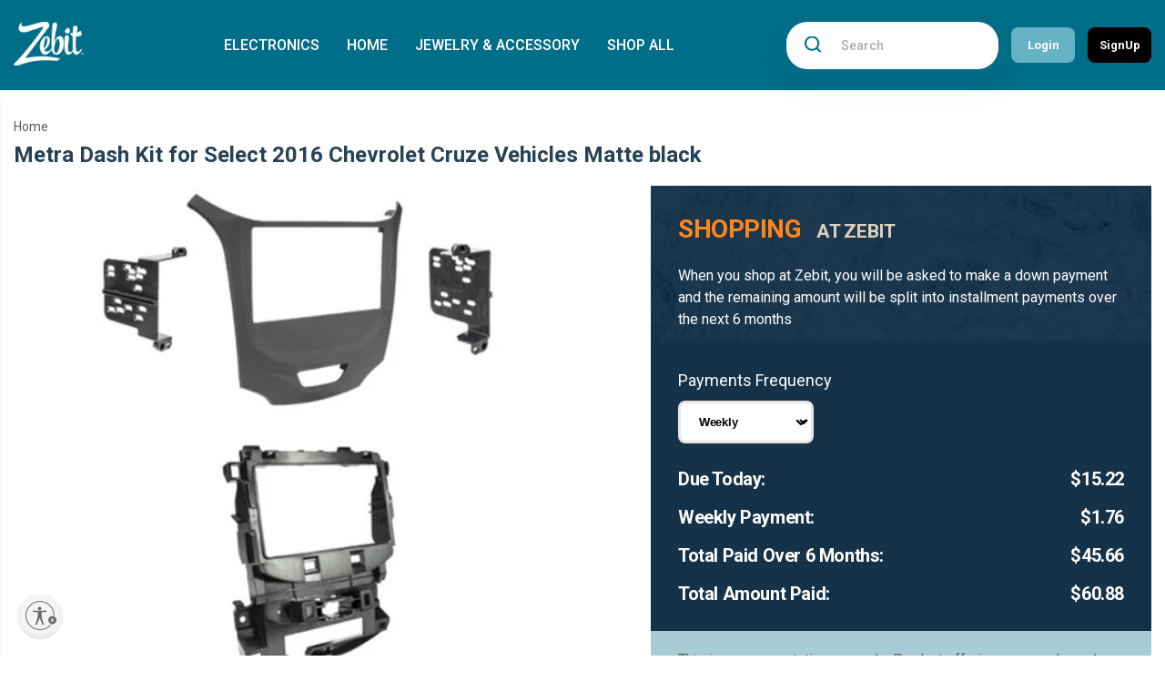

--- FILE ---
content_type: text/html; charset=utf-8
request_url: https://preview.zebit.com/products/metra-dash-kit-for-select-2016-chevrolet-cruze-vehicles-matte-black
body_size: 38943
content:
<!doctype html>
<html class="no-js" lang="en">
  <head>
	<script src="https://www.googleoptimize.com/optimize.js?id=OPT-PDCNP6V"></script>
    <meta charset="utf-8">
    <meta http-equiv="X-UA-Compatible" content="IE=edge">
    <meta name="viewport" content="width=device-width,initial-scale=1">
    <meta name="theme-color" content="">
    <link rel="canonical" href="https://preview.zebit.com/products/metra-dash-kit-for-select-2016-chevrolet-cruze-vehicles-matte-black">

      <!-- New Relic Tracking Script ==================================== -->
<script type="text/javascript">
window.NREUM||(NREUM={}),__nr_require=function(t,e,n){function r(n){if(!e[n]){var o=e[n]={exports:{}};t[n][0].call(o.exports,function(e){var o=t[n][1][e];return r(o||e)},o,o.exports)}return e[n].exports}if("function"==typeof __nr_require)return __nr_require;for(var o=0;o<n.length;o++)r(n[o]);return r}({1:[function(t,e,n){function r(t){try{s.console&&console.log(t)}catch(e){}}var o,i=t("ee"),a=t(15),s={};try{o=localStorage.getItem("__nr_flags").split(","),console&&"function"==typeof console.log&&(s.console=!0,o.indexOf("dev")!==-1&&(s.dev=!0),o.indexOf("nr_dev")!==-1&&(s.nrDev=!0))}catch(c){}s.nrDev&&i.on("internal-error",function(t){r(t.stack)}),s.dev&&i.on("fn-err",function(t,e,n){r(n.stack)}),s.dev&&(r("NR AGENT IN DEVELOPMENT MODE"),r("flags: "+a(s,function(t,e){return t}).join(", ")))},{}],2:[function(t,e,n){function r(t,e,n,r,o){try{d?d-=1:i("err",[o||new UncaughtException(t,e,n)])}catch(s){try{i("ierr",[s,(new Date).getTime(),!0])}catch(c){}}return"function"==typeof f&&f.apply(this,a(arguments))}function UncaughtException(t,e,n){this.message=t||"Uncaught error with no additional information",this.sourceURL=e,this.line=n}function o(t){i("err",[t,(new Date).getTime()])}var i=t("handle"),a=t(16),s=t("ee"),c=t("loader"),f=window.onerror,u=!1,d=0;c.features.err=!0,t(1),window.onerror=r;try{throw new Error}catch(l){"stack"in l&&(t(8),t(7),"addEventListener"in window&&t(5),c.xhrWrappable&&t(9),u=!0)}s.on("fn-start",function(t,e,n){u&&(d+=1)}),s.on("fn-err",function(t,e,n){u&&(this.thrown=!0,o(n))}),s.on("fn-end",function(){u&&!this.thrown&&d>0&&(d-=1)}),s.on("internal-error",function(t){i("ierr",[t,(new Date).getTime(),!0])})},{}],3:[function(t,e,n){t("loader").features.ins=!0},{}],4:[function(t,e,n){function r(t){}if(window.performance&&window.performance.timing&&window.performance.getEntriesByType){var o=t("ee"),i=t("handle"),a=t(8),s=t(7),c="learResourceTimings",f="addEventListener",u="resourcetimingbufferfull",d="bstResource",l="resource",p="-start",h="-end",m="fn"+p,w="fn"+h,v="bstTimer",y="pushState";t("loader").features.stn=!0,t(6);var g=NREUM.o.EV;o.on(m,function(t,e){var n=t[0];n instanceof g&&(this.bstStart=Date.now())}),o.on(w,function(t,e){var n=t[0];n instanceof g&&i("bst",[n,e,this.bstStart,Date.now()])}),a.on(m,function(t,e,n){this.bstStart=Date.now(),this.bstType=n}),a.on(w,function(t,e){i(v,[e,this.bstStart,Date.now(),this.bstType])}),s.on(m,function(){this.bstStart=Date.now()}),s.on(w,function(t,e){i(v,[e,this.bstStart,Date.now(),"requestAnimationFrame"])}),o.on(y+p,function(t){this.time=Date.now(),this.startPath=location.pathname+location.hash}),o.on(y+h,function(t){i("bstHist",[location.pathname+location.hash,this.startPath,this.time])}),f in window.performance&&(window.performance["c"+c]?window.performance[f](u,function(t){i(d,[window.performance.getEntriesByType(l)]),window.performance["c"+c]()},!1):window.performance[f]("webkit"+u,function(t){i(d,[window.performance.getEntriesByType(l)]),window.performance["webkitC"+c]()},!1)),document[f]("scroll",r,!1),document[f]("keypress",r,!1),document[f]("click",r,!1)}},{}],5:[function(t,e,n){function r(t){for(var e=t;e&&!e.hasOwnProperty(u);)e=Object.getPrototypeOf(e);e&&o(e)}function o(t){s.inPlace(t,[u,d],"-",i)}function i(t,e){return t[1]}var a=t("ee").get("events"),s=t(17)(a),c=t("gos"),f=XMLHttpRequest,u="addEventListener",d="removeEventListener";e.exports=a,"getPrototypeOf"in Object?(r(document),r(window),r(f.prototype)):f.prototype.hasOwnProperty(u)&&(o(window),o(f.prototype)),a.on(u+"-start",function(t,e){if(t[1]){var n=t[1];if("function"==typeof n){var r=c(n,"nr@wrapped",function(){return s(n,"fn-",null,n.name||"anonymous")});this.wrapped=t[1]=r}else"function"==typeof n.handleEvent&&s.inPlace(n,["handleEvent"],"fn-")}}),a.on(d+"-start",function(t){var e=this.wrapped;e&&(t[1]=e)})},{}],6:[function(t,e,n){var r=t("ee").get("history"),o=t(17)(r);e.exports=r,o.inPlace(window.history,["pushState","replaceState"],"-")},{}],7:[function(t,e,n){var r=t("ee").get("raf"),o=t(17)(r),i="equestAnimationFrame";e.exports=r,o.inPlace(window,["r"+i,"mozR"+i,"webkitR"+i,"msR"+i],"raf-"),r.on("raf-start",function(t){t[0]=o(t[0],"fn-")})},{}],8:[function(t,e,n){function r(t,e,n){t[0]=a(t[0],"fn-",null,n)}function o(t,e,n){this.method=n,this.timerDuration="number"==typeof t[1]?t[1]:0,t[0]=a(t[0],"fn-",this,n)}var i=t("ee").get("timer"),a=t(17)(i),s="setTimeout",c="setInterval",f="clearTimeout",u="-start",d="-";e.exports=i,a.inPlace(window,[s,"setImmediate"],s+d),a.inPlace(window,[c],c+d),a.inPlace(window,[f,"clearImmediate"],f+d),i.on(c+u,r),i.on(s+u,o)},{}],9:[function(t,e,n){function r(t,e){d.inPlace(e,["onreadystatechange"],"fn-",s)}function o(){var t=this,e=u.context(t);t.readyState>3&&!e.resolved&&(e.resolved=!0,u.emit("xhr-resolved",[],t)),d.inPlace(t,w,"fn-",s)}function i(t){v.push(t),h&&(g=-g,b.data=g)}function a(){for(var t=0;t<v.length;t++)r([],v[t]);v.length&&(v=[])}function s(t,e){return e}function c(t,e){for(var n in t)e[n]=t[n];return e}t(5);var f=t("ee"),u=f.get("xhr"),d=t(17)(u),l=NREUM.o,p=l.XHR,h=l.MO,m="readystatechange",w=["onload","onerror","onabort","onloadstart","onloadend","onprogress","ontimeout"],v=[];e.exports=u;var y=window.XMLHttpRequest=function(t){var e=new p(t);try{u.emit("new-xhr",[e],e),e.addEventListener(m,o,!1)}catch(n){try{u.emit("internal-error",[n])}catch(r){}}return e};if(c(p,y),y.prototype=p.prototype,d.inPlace(y.prototype,["open","send"],"-xhr-",s),u.on("send-xhr-start",function(t,e){r(t,e),i(e)}),u.on("open-xhr-start",r),h){var g=1,b=document.createTextNode(g);new h(a).observe(b,{characterData:!0})}else f.on("fn-end",function(t){t[0]&&t[0].type===m||a()})},{}],10:[function(t,e,n){function r(t){var e=this.params,n=this.metrics;if(!this.ended){this.ended=!0;for(var r=0;r<d;r++)t.removeEventListener(u[r],this.listener,!1);if(!e.aborted){if(n.duration=(new Date).getTime()-this.startTime,4===t.readyState){e.status=t.status;var i=o(t,this.lastSize);if(i&&(n.rxSize=i),this.sameOrigin){var a=t.getResponseHeader("X-NewRelic-App-Data");a&&(e.cat=a.split(", ").pop())}}else e.status=0;n.cbTime=this.cbTime,f.emit("xhr-done",[t],t),s("xhr",[e,n,this.startTime])}}}function o(t,e){var n=t.responseType;if("json"===n&&null!==e)return e;var r="arraybuffer"===n||"blob"===n||"json"===n?t.response:t.responseText;return h(r)}function i(t,e){var n=c(e),r=t.params;r.host=n.hostname+":"+n.port,r.pathname=n.pathname,t.sameOrigin=n.sameOrigin}var a=t("loader");if(a.xhrWrappable){var s=t("handle"),c=t(11),f=t("ee"),u=["load","error","abort","timeout"],d=u.length,l=t("id"),p=t(14),h=t(13),m=window.XMLHttpRequest;a.features.xhr=!0,t(9),f.on("new-xhr",function(t){var e=this;e.totalCbs=0,e.called=0,e.cbTime=0,e.end=r,e.ended=!1,e.xhrGuids={},e.lastSize=null,p&&(p>34||p<10)||window.opera||t.addEventListener("progress",function(t){e.lastSize=t.loaded},!1)}),f.on("open-xhr-start",function(t){this.params={method:t[0]},i(this,t[1]),this.metrics={}}),f.on("open-xhr-end",function(t,e){"loader_config"in NREUM&&"xpid"in NREUM.loader_config&&this.sameOrigin&&e.setRequestHeader("X-NewRelic-ID",NREUM.loader_config.xpid)}),f.on("send-xhr-start",function(t,e){var n=this.metrics,r=t[0],o=this;if(n&&r){var i=h(r);i&&(n.txSize=i)}this.startTime=(new Date).getTime(),this.listener=function(t){try{"abort"===t.type&&(o.params.aborted=!0),("load"!==t.type||o.called===o.totalCbs&&(o.onloadCalled||"function"!=typeof e.onload))&&o.end(e)}catch(n){try{f.emit("internal-error",[n])}catch(r){}}};for(var a=0;a<d;a++)e.addEventListener(u[a],this.listener,!1)}),f.on("xhr-cb-time",function(t,e,n){this.cbTime+=t,e?this.onloadCalled=!0:this.called+=1,this.called!==this.totalCbs||!this.onloadCalled&&"function"==typeof n.onload||this.end(n)}),f.on("xhr-load-added",function(t,e){var n=""+l(t)+!!e;this.xhrGuids&&!this.xhrGuids[n]&&(this.xhrGuids[n]=!0,this.totalCbs+=1)}),f.on("xhr-load-removed",function(t,e){var n=""+l(t)+!!e;this.xhrGuids&&this.xhrGuids[n]&&(delete this.xhrGuids[n],this.totalCbs-=1)}),f.on("addEventListener-end",function(t,e){e instanceof m&&"load"===t[0]&&f.emit("xhr-load-added",[t[1],t[2]],e)}),f.on("removeEventListener-end",function(t,e){e instanceof m&&"load"===t[0]&&f.emit("xhr-load-removed",[t[1],t[2]],e)}),f.on("fn-start",function(t,e,n){e instanceof m&&("onload"===n&&(this.onload=!0),("load"===(t[0]&&t[0].type)||this.onload)&&(this.xhrCbStart=(new Date).getTime()))}),f.on("fn-end",function(t,e){this.xhrCbStart&&f.emit("xhr-cb-time",[(new Date).getTime()-this.xhrCbStart,this.onload,e],e)})}},{}],11:[function(t,e,n){e.exports=function(t){var e=document.createElement("a"),n=window.location,r={};e.href=t,r.port=e.port;var o=e.href.split("://");!r.port&&o[1]&&(r.port=o[1].split("/")[0].split("@").pop().split(":")[1]),r.port&&"0"!==r.port||(r.port="https"===o[0]?"443":"80"),r.hostname=e.hostname||n.hostname,r.pathname=e.pathname,r.protocol=o[0],"/"!==r.pathname.charAt(0)&&(r.pathname="/"+r.pathname);var i=!e.protocol||":"===e.protocol||e.protocol===n.protocol,a=e.hostname===document.domain&&e.port===n.port;return r.sameOrigin=i&&(!e.hostname||a),r}},{}],12:[function(t,e,n){function r(){}function o(t,e,n){return function(){return i(t,[(new Date).getTime()].concat(s(arguments)),e?null:this,n),e?void 0:this}}var i=t("handle"),a=t(15),s=t(16),c=t("ee").get("tracer"),f=NREUM;"undefined"==typeof window.newrelic&&(newrelic=f);var u=["setPageViewName","setCustomAttribute","setErrorHandler","finished","addToTrace","inlineHit"],d="api-",l=d+"ixn-";a(u,function(t,e){f[e]=o(d+e,!0,"api")}),f.addPageAction=o(d+"addPageAction",!0),e.exports=newrelic,f.interaction=function(){return(new r).get()};var p=r.prototype={createTracer:function(t,e){var n={},r=this,o="function"==typeof e;return i(l+"tracer",[Date.now(),t,n],r),function(){if(c.emit((o?"":"no-")+"fn-start",[Date.now(),r,o],n),o)try{return e.apply(this,arguments)}finally{c.emit("fn-end",[Date.now()],n)}}}};a("setName,setAttribute,save,ignore,onEnd,getContext,end,get".split(","),function(t,e){p[e]=o(l+e)}),newrelic.noticeError=function(t){"string"==typeof t&&(t=new Error(t)),i("err",[t,(new Date).getTime()])}},{}],13:[function(t,e,n){e.exports=function(t){if("string"==typeof t&&t.length)return t.length;if("object"==typeof t){if("undefined"!=typeof ArrayBuffer&&t instanceof ArrayBuffer&&t.byteLength)return t.byteLength;if("undefined"!=typeof Blob&&t instanceof Blob&&t.size)return t.size;if(!("undefined"!=typeof FormData&&t instanceof FormData))try{return JSON.stringify(t).length}catch(e){return}}}},{}],14:[function(t,e,n){var r=0,o=navigator.userAgent.match(/Firefox[\/\s](\d+\.\d+)/);o&&(r=+o[1]),e.exports=r},{}],15:[function(t,e,n){function r(t,e){var n=[],r="",i=0;for(r in t)o.call(t,r)&&(n[i]=e(r,t[r]),i+=1);return n}var o=Object.prototype.hasOwnProperty;e.exports=r},{}],16:[function(t,e,n){function r(t,e,n){e||(e=0),"undefined"==typeof n&&(n=t?t.length:0);for(var r=-1,o=n-e||0,i=Array(o<0?0:o);++r<o;)i[r]=t[e+r];return i}e.exports=r},{}],17:[function(t,e,n){function r(t){return!(t&&"function"==typeof t&&t.apply&&!t[a])}var o=t("ee"),i=t(16),a="nr@original",s=Object.prototype.hasOwnProperty,c=!1;e.exports=function(t){function e(t,e,n,o){function nrWrapper(){var r,a,s,c;try{a=this,r=i(arguments),s="function"==typeof n?n(r,a):n||{}}catch(u){d([u,"",[r,a,o],s])}f(e+"start",[r,a,o],s);try{return c=t.apply(a,r)}catch(l){throw f(e+"err",[r,a,l],s),l}finally{f(e+"end",[r,a,c],s)}}return r(t)?t:(e||(e=""),nrWrapper[a]=t,u(t,nrWrapper),nrWrapper)}function n(t,n,o,i){o||(o="");var a,s,c,f="-"===o.charAt(0);for(c=0;c<n.length;c++)s=n[c],a=t[s],r(a)||(t[s]=e(a,f?s+o:o,i,s))}function f(e,n,r){if(!c){c=!0;try{t.emit(e,n,r)}catch(o){d([o,e,n,r])}c=!1}}function u(t,e){if(Object.defineProperty&&Object.keys)try{var n=Object.keys(t);return n.forEach(function(n){Object.defineProperty(e,n,{get:function(){return t[n]},set:function(e){return t[n]=e,e}})}),e}catch(r){d([r])}for(var o in t)s.call(t,o)&&(e[o]=t[o]);return e}function d(e){try{t.emit("internal-error",e)}catch(n){}}return t||(t=o),e.inPlace=n,e.flag=a,e}},{}],ee:[function(t,e,n){function r(){}function o(t){function e(t){return t&&t instanceof r?t:t?s(t,a,i):i()}function n(n,r,o){t&&t(n,r,o);for(var i=e(o),a=l(n),s=a.length,c=0;c<s;c++)a[c].apply(i,r);var u=f[w[n]];return u&&u.push([v,n,r,i]),i}function d(t,e){m[t]=l(t).concat(e)}function l(t){return m[t]||[]}function p(t){return u[t]=u[t]||o(n)}function h(t,e){c(t,function(t,n){e=e||"feature",w[n]=e,e in f||(f[e]=[])})}var m={},w={},v={on:d,emit:n,get:p,listeners:l,context:e,buffer:h};return v}function i(){return new r}var a="nr@context",s=t("gos"),c=t(15),f={},u={},d=e.exports=o();d.backlog=f},{}],gos:[function(t,e,n){function r(t,e,n){if(o.call(t,e))return t[e];var r=n();if(Object.defineProperty&&Object.keys)try{return Object.defineProperty(t,e,{value:r,writable:!0,enumerable:!1}),r}catch(i){}return t[e]=r,r}var o=Object.prototype.hasOwnProperty;e.exports=r},{}],handle:[function(t,e,n){function r(t,e,n,r){o.buffer([t],r),o.emit(t,e,n)}var o=t("ee").get("handle");e.exports=r,r.ee=o},{}],id:[function(t,e,n){function r(t){var e=typeof t;return!t||"object"!==e&&"function"!==e?-1:t===window?0:a(t,i,function(){return o++})}var o=1,i="nr@id",a=t("gos");e.exports=r},{}],loader:[function(t,e,n){function r(){if(!g++){var t=y.info=NREUM.info,e=u.getElementsByTagName("script")[0];if(t&&t.licenseKey&&t.applicationID&&e){c(w,function(e,n){t[e]||(t[e]=n)});var n="https"===m.split(":")[0]||t.sslForHttp;y.proto=n?"https://":"http://",s("mark",["onload",a()],null,"api");var r=u.createElement("script");r.src=y.proto+t.agent,e.parentNode.insertBefore(r,e)}}}function o(){"complete"===u.readyState&&i()}function i(){s("mark",["domContent",a()],null,"api")}function a(){return(new Date).getTime()}var s=t("handle"),c=t(15),f=window,u=f.document,d="addEventListener",l="attachEvent",p=f.XMLHttpRequest,h=p&&p.prototype;NREUM.o={ST:setTimeout,CT:clearTimeout,XHR:p,REQ:f.Request,EV:f.Event,PR:f.Promise,MO:f.MutationObserver},t(12);var m=""+location,w={beacon:"bam.nr-data.net",errorBeacon:"bam.nr-data.net",agent:"js-agent.newrelic.com/nr-974.min.js"},v=p&&h&&h[d]&&!/CriOS/.test(navigator.userAgent),y=e.exports={offset:a(),origin:m,features:{},xhrWrappable:v};u[d]?(u[d]("DOMContentLoaded",i,!1),f[d]("load",r,!1)):(u[l]("onreadystatechange",o),f[l]("onload",r)),s("mark",["firstbyte",a()],null,"api");var g=0},{}]},{},["loader",2,10,4,3]);
;NREUM.info={beacon:"bam.nr-data.net",errorBeacon:"bam.nr-data.net",licenseKey:"829459e350",applicationID:"32495889",sa:1}
</script><link rel="icon" type="image/png" href="//preview.zebit.com/cdn/shop/files/favicon-32x32_32x32.png?v=1649793068"><title>
      Metra Dash Kit for Select 2016 Chevrolet Cruze Vehicles Matte black
 &ndash; Zebit</title>

    
      <meta name="description" content="Upgrade your car with this Metra dash kit. It fits the Chevy Cruze 2016 and up, and easy-to-follow instructions let you handle the installation yourself.!-- split --Color: Matte blackIntended For: Car audio California residents: Prop 65 WarningNone">
    

    

<meta property="og:site_name" content="Zebit">
<meta property="og:url" content="https://preview.zebit.com/products/metra-dash-kit-for-select-2016-chevrolet-cruze-vehicles-matte-black">
<meta property="og:title" content="Metra Dash Kit for Select 2016 Chevrolet Cruze Vehicles Matte black">
<meta property="og:type" content="product">
<meta property="og:description" content="Upgrade your car with this Metra dash kit. It fits the Chevy Cruze 2016 and up, and easy-to-follow instructions let you handle the installation yourself.!-- split --Color: Matte blackIntended For: Car audio California residents: Prop 65 WarningNone"><meta property="og:image" content="http://preview.zebit.com/cdn/shop/products/086429331949.jpg?v=1650699390">
  <meta property="og:image:secure_url" content="https://preview.zebit.com/cdn/shop/products/086429331949.jpg?v=1650699390">
  <meta property="og:image:width" content="500">
  <meta property="og:image:height" content="500"><meta property="og:price:amount" content="60.88">
  <meta property="og:price:currency" content="USD"><meta name="twitter:card" content="summary_large_image">
<meta name="twitter:title" content="Metra Dash Kit for Select 2016 Chevrolet Cruze Vehicles Matte black">
<meta name="twitter:description" content="Upgrade your car with this Metra dash kit. It fits the Chevy Cruze 2016 and up, and easy-to-follow instructions let you handle the installation yourself.!-- split --Color: Matte blackIntended For: Car audio California residents: Prop 65 WarningNone">

         <link rel="preconnect" href="https://fonts.googleapis.com">
      <link rel="preconnect" href="https://fonts.gstatic.com" crossorigin>
      <link href="https://fonts.googleapis.com/css2?family=Bebas+Neue&display=swap" rel="stylesheet">
      <link href="https://fonts.googleapis.com/css2?family=Roboto:ital,wght@0,300;0,400;0,500;0,700;0,900;1,400;1,500&family=Work+Sans:wght@400;700&display=swap" rel="stylesheet">
      <link rel="stylesheet" type="text/css" href="//preview.zebit.com/cdn/shop/t/11/assets/style.css?v=73326511531398507871723118028" />
      <script src="https://kit.fontawesome.com/5e226041e5.js" crossorigin="anonymous"></script>
    <script>window.performance && window.performance.mark && window.performance.mark('shopify.content_for_header.start');</script><meta id="shopify-digital-wallet" name="shopify-digital-wallet" content="/61763059927/digital_wallets/dialog">
<link rel="alternate" type="application/json+oembed" href="https://preview.zebit.com/products/metra-dash-kit-for-select-2016-chevrolet-cruze-vehicles-matte-black.oembed">
<script async="async" src="/checkouts/internal/preloads.js?locale=en-US"></script>
<script id="shopify-features" type="application/json">{"accessToken":"f3b784391cc712444bf3a0b5a814758e","betas":["rich-media-storefront-analytics"],"domain":"preview.zebit.com","predictiveSearch":true,"shopId":61763059927,"locale":"en"}</script>
<script>var Shopify = Shopify || {};
Shopify.shop = "zebit-preview.myshopify.com";
Shopify.locale = "en";
Shopify.currency = {"active":"USD","rate":"1.0"};
Shopify.country = "US";
Shopify.theme = {"name":"Zebit 2.0 - live","id":144263020759,"schema_name":"Zebit","schema_version":"2.0.0","theme_store_id":null,"role":"main"};
Shopify.theme.handle = "null";
Shopify.theme.style = {"id":null,"handle":null};
Shopify.cdnHost = "preview.zebit.com/cdn";
Shopify.routes = Shopify.routes || {};
Shopify.routes.root = "/";</script>
<script type="module">!function(o){(o.Shopify=o.Shopify||{}).modules=!0}(window);</script>
<script>!function(o){function n(){var o=[];function n(){o.push(Array.prototype.slice.apply(arguments))}return n.q=o,n}var t=o.Shopify=o.Shopify||{};t.loadFeatures=n(),t.autoloadFeatures=n()}(window);</script>
<script id="shop-js-analytics" type="application/json">{"pageType":"product"}</script>
<script defer="defer" async type="module" src="//preview.zebit.com/cdn/shopifycloud/shop-js/modules/v2/client.init-shop-cart-sync_BdyHc3Nr.en.esm.js"></script>
<script defer="defer" async type="module" src="//preview.zebit.com/cdn/shopifycloud/shop-js/modules/v2/chunk.common_Daul8nwZ.esm.js"></script>
<script type="module">
  await import("//preview.zebit.com/cdn/shopifycloud/shop-js/modules/v2/client.init-shop-cart-sync_BdyHc3Nr.en.esm.js");
await import("//preview.zebit.com/cdn/shopifycloud/shop-js/modules/v2/chunk.common_Daul8nwZ.esm.js");

  window.Shopify.SignInWithShop?.initShopCartSync?.({"fedCMEnabled":true,"windoidEnabled":true});

</script>
<script>(function() {
  var isLoaded = false;
  function asyncLoad() {
    if (isLoaded) return;
    isLoaded = true;
    var urls = ["https:\/\/cdn.hextom.com\/js\/quickannouncementbar.js?shop=zebit-preview.myshopify.com"];
    for (var i = 0; i < urls.length; i++) {
      var s = document.createElement('script');
      s.type = 'text/javascript';
      s.async = true;
      s.src = urls[i];
      var x = document.getElementsByTagName('script')[0];
      x.parentNode.insertBefore(s, x);
    }
  };
  if(window.attachEvent) {
    window.attachEvent('onload', asyncLoad);
  } else {
    window.addEventListener('load', asyncLoad, false);
  }
})();</script>
<script id="__st">var __st={"a":61763059927,"offset":-28800,"reqid":"ccac47ab-2557-4566-8b8d-7864deaaf7f3-1768984343","pageurl":"preview.zebit.com\/products\/metra-dash-kit-for-select-2016-chevrolet-cruze-vehicles-matte-black","u":"99668f2d7571","p":"product","rtyp":"product","rid":7620687462615};</script>
<script>window.ShopifyPaypalV4VisibilityTracking = true;</script>
<script id="captcha-bootstrap">!function(){'use strict';const t='contact',e='account',n='new_comment',o=[[t,t],['blogs',n],['comments',n],[t,'customer']],c=[[e,'customer_login'],[e,'guest_login'],[e,'recover_customer_password'],[e,'create_customer']],r=t=>t.map((([t,e])=>`form[action*='/${t}']:not([data-nocaptcha='true']) input[name='form_type'][value='${e}']`)).join(','),a=t=>()=>t?[...document.querySelectorAll(t)].map((t=>t.form)):[];function s(){const t=[...o],e=r(t);return a(e)}const i='password',u='form_key',d=['recaptcha-v3-token','g-recaptcha-response','h-captcha-response',i],f=()=>{try{return window.sessionStorage}catch{return}},m='__shopify_v',_=t=>t.elements[u];function p(t,e,n=!1){try{const o=window.sessionStorage,c=JSON.parse(o.getItem(e)),{data:r}=function(t){const{data:e,action:n}=t;return t[m]||n?{data:e,action:n}:{data:t,action:n}}(c);for(const[e,n]of Object.entries(r))t.elements[e]&&(t.elements[e].value=n);n&&o.removeItem(e)}catch(o){console.error('form repopulation failed',{error:o})}}const l='form_type',E='cptcha';function T(t){t.dataset[E]=!0}const w=window,h=w.document,L='Shopify',v='ce_forms',y='captcha';let A=!1;((t,e)=>{const n=(g='f06e6c50-85a8-45c8-87d0-21a2b65856fe',I='https://cdn.shopify.com/shopifycloud/storefront-forms-hcaptcha/ce_storefront_forms_captcha_hcaptcha.v1.5.2.iife.js',D={infoText:'Protected by hCaptcha',privacyText:'Privacy',termsText:'Terms'},(t,e,n)=>{const o=w[L][v],c=o.bindForm;if(c)return c(t,g,e,D).then(n);var r;o.q.push([[t,g,e,D],n]),r=I,A||(h.body.append(Object.assign(h.createElement('script'),{id:'captcha-provider',async:!0,src:r})),A=!0)});var g,I,D;w[L]=w[L]||{},w[L][v]=w[L][v]||{},w[L][v].q=[],w[L][y]=w[L][y]||{},w[L][y].protect=function(t,e){n(t,void 0,e),T(t)},Object.freeze(w[L][y]),function(t,e,n,w,h,L){const[v,y,A,g]=function(t,e,n){const i=e?o:[],u=t?c:[],d=[...i,...u],f=r(d),m=r(i),_=r(d.filter((([t,e])=>n.includes(e))));return[a(f),a(m),a(_),s()]}(w,h,L),I=t=>{const e=t.target;return e instanceof HTMLFormElement?e:e&&e.form},D=t=>v().includes(t);t.addEventListener('submit',(t=>{const e=I(t);if(!e)return;const n=D(e)&&!e.dataset.hcaptchaBound&&!e.dataset.recaptchaBound,o=_(e),c=g().includes(e)&&(!o||!o.value);(n||c)&&t.preventDefault(),c&&!n&&(function(t){try{if(!f())return;!function(t){const e=f();if(!e)return;const n=_(t);if(!n)return;const o=n.value;o&&e.removeItem(o)}(t);const e=Array.from(Array(32),(()=>Math.random().toString(36)[2])).join('');!function(t,e){_(t)||t.append(Object.assign(document.createElement('input'),{type:'hidden',name:u})),t.elements[u].value=e}(t,e),function(t,e){const n=f();if(!n)return;const o=[...t.querySelectorAll(`input[type='${i}']`)].map((({name:t})=>t)),c=[...d,...o],r={};for(const[a,s]of new FormData(t).entries())c.includes(a)||(r[a]=s);n.setItem(e,JSON.stringify({[m]:1,action:t.action,data:r}))}(t,e)}catch(e){console.error('failed to persist form',e)}}(e),e.submit())}));const S=(t,e)=>{t&&!t.dataset[E]&&(n(t,e.some((e=>e===t))),T(t))};for(const o of['focusin','change'])t.addEventListener(o,(t=>{const e=I(t);D(e)&&S(e,y())}));const B=e.get('form_key'),M=e.get(l),P=B&&M;t.addEventListener('DOMContentLoaded',(()=>{const t=y();if(P)for(const e of t)e.elements[l].value===M&&p(e,B);[...new Set([...A(),...v().filter((t=>'true'===t.dataset.shopifyCaptcha))])].forEach((e=>S(e,t)))}))}(h,new URLSearchParams(w.location.search),n,t,e,['guest_login'])})(!0,!0)}();</script>
<script integrity="sha256-4kQ18oKyAcykRKYeNunJcIwy7WH5gtpwJnB7kiuLZ1E=" data-source-attribution="shopify.loadfeatures" defer="defer" src="//preview.zebit.com/cdn/shopifycloud/storefront/assets/storefront/load_feature-a0a9edcb.js" crossorigin="anonymous"></script>
<script data-source-attribution="shopify.dynamic_checkout.dynamic.init">var Shopify=Shopify||{};Shopify.PaymentButton=Shopify.PaymentButton||{isStorefrontPortableWallets:!0,init:function(){window.Shopify.PaymentButton.init=function(){};var t=document.createElement("script");t.src="https://preview.zebit.com/cdn/shopifycloud/portable-wallets/latest/portable-wallets.en.js",t.type="module",document.head.appendChild(t)}};
</script>
<script data-source-attribution="shopify.dynamic_checkout.buyer_consent">
  function portableWalletsHideBuyerConsent(e){var t=document.getElementById("shopify-buyer-consent"),n=document.getElementById("shopify-subscription-policy-button");t&&n&&(t.classList.add("hidden"),t.setAttribute("aria-hidden","true"),n.removeEventListener("click",e))}function portableWalletsShowBuyerConsent(e){var t=document.getElementById("shopify-buyer-consent"),n=document.getElementById("shopify-subscription-policy-button");t&&n&&(t.classList.remove("hidden"),t.removeAttribute("aria-hidden"),n.addEventListener("click",e))}window.Shopify?.PaymentButton&&(window.Shopify.PaymentButton.hideBuyerConsent=portableWalletsHideBuyerConsent,window.Shopify.PaymentButton.showBuyerConsent=portableWalletsShowBuyerConsent);
</script>
<script data-source-attribution="shopify.dynamic_checkout.cart.bootstrap">document.addEventListener("DOMContentLoaded",(function(){function t(){return document.querySelector("shopify-accelerated-checkout-cart, shopify-accelerated-checkout")}if(t())Shopify.PaymentButton.init();else{new MutationObserver((function(e,n){t()&&(Shopify.PaymentButton.init(),n.disconnect())})).observe(document.body,{childList:!0,subtree:!0})}}));
</script>

<script>window.performance && window.performance.mark && window.performance.mark('shopify.content_for_header.end');</script>
    <script src="//preview.zebit.com/cdn/shop/t/11/assets/jquery.min.js?v=10491054398686136681723027423"  ></script>
<!-- BEGIN app block: shopify://apps/klaviyo-email-marketing-sms/blocks/klaviyo-onsite-embed/2632fe16-c075-4321-a88b-50b567f42507 -->












  <script async src="https://static.klaviyo.com/onsite/js/Y3dd3x/klaviyo.js?company_id=Y3dd3x"></script>
  <script>!function(){if(!window.klaviyo){window._klOnsite=window._klOnsite||[];try{window.klaviyo=new Proxy({},{get:function(n,i){return"push"===i?function(){var n;(n=window._klOnsite).push.apply(n,arguments)}:function(){for(var n=arguments.length,o=new Array(n),w=0;w<n;w++)o[w]=arguments[w];var t="function"==typeof o[o.length-1]?o.pop():void 0,e=new Promise((function(n){window._klOnsite.push([i].concat(o,[function(i){t&&t(i),n(i)}]))}));return e}}})}catch(n){window.klaviyo=window.klaviyo||[],window.klaviyo.push=function(){var n;(n=window._klOnsite).push.apply(n,arguments)}}}}();</script>

  
    <script id="viewed_product">
      if (item == null) {
        var _learnq = _learnq || [];

        var MetafieldReviews = null
        var MetafieldYotpoRating = null
        var MetafieldYotpoCount = null
        var MetafieldLooxRating = null
        var MetafieldLooxCount = null
        var okendoProduct = null
        var okendoProductReviewCount = null
        var okendoProductReviewAverageValue = null
        try {
          // The following fields are used for Customer Hub recently viewed in order to add reviews.
          // This information is not part of __kla_viewed. Instead, it is part of __kla_viewed_reviewed_items
          MetafieldReviews = {};
          MetafieldYotpoRating = null
          MetafieldYotpoCount = null
          MetafieldLooxRating = null
          MetafieldLooxCount = null

          okendoProduct = null
          // If the okendo metafield is not legacy, it will error, which then requires the new json formatted data
          if (okendoProduct && 'error' in okendoProduct) {
            okendoProduct = null
          }
          okendoProductReviewCount = okendoProduct ? okendoProduct.reviewCount : null
          okendoProductReviewAverageValue = okendoProduct ? okendoProduct.reviewAverageValue : null
        } catch (error) {
          console.error('Error in Klaviyo onsite reviews tracking:', error);
        }

        var item = {
          Name: "Metra Dash Kit for Select 2016 Chevrolet Cruze Vehicles Matte black",
          ProductID: 7620687462615,
          Categories: ["Car Audio \u0026 Video","Car Electronics","Electronics"],
          ImageURL: "https://preview.zebit.com/cdn/shop/products/086429331949_grande.jpg?v=1650699390",
          URL: "https://preview.zebit.com/products/metra-dash-kit-for-select-2016-chevrolet-cruze-vehicles-matte-black",
          Brand: "Metra Electronics",
          Price: "$60.88",
          Value: "60.88",
          CompareAtPrice: "$0.00"
        };
        _learnq.push(['track', 'Viewed Product', item]);
        _learnq.push(['trackViewedItem', {
          Title: item.Name,
          ItemId: item.ProductID,
          Categories: item.Categories,
          ImageUrl: item.ImageURL,
          Url: item.URL,
          Metadata: {
            Brand: item.Brand,
            Price: item.Price,
            Value: item.Value,
            CompareAtPrice: item.CompareAtPrice
          },
          metafields:{
            reviews: MetafieldReviews,
            yotpo:{
              rating: MetafieldYotpoRating,
              count: MetafieldYotpoCount,
            },
            loox:{
              rating: MetafieldLooxRating,
              count: MetafieldLooxCount,
            },
            okendo: {
              rating: okendoProductReviewAverageValue,
              count: okendoProductReviewCount,
            }
          }
        }]);
      }
    </script>
  




  <script>
    window.klaviyoReviewsProductDesignMode = false
  </script>







<!-- END app block --><!-- BEGIN app block: shopify://apps/judge-me-reviews/blocks/judgeme_core/61ccd3b1-a9f2-4160-9fe9-4fec8413e5d8 --><!-- Start of Judge.me Core -->






<link rel="dns-prefetch" href="https://cdnwidget.judge.me">
<link rel="dns-prefetch" href="https://cdn.judge.me">
<link rel="dns-prefetch" href="https://cdn1.judge.me">
<link rel="dns-prefetch" href="https://api.judge.me">

<script data-cfasync='false' class='jdgm-settings-script'>window.jdgmSettings={"pagination":5,"disable_web_reviews":false,"badge_no_review_text":"No reviews","badge_n_reviews_text":"{{ n }} review/reviews","hide_badge_preview_if_no_reviews":true,"badge_hide_text":false,"enforce_center_preview_badge":false,"widget_title":"Customer Reviews","widget_open_form_text":"Write a review","widget_close_form_text":"Cancel review","widget_refresh_page_text":"Refresh page","widget_summary_text":"Based on {{ number_of_reviews }} review/reviews","widget_no_review_text":"Be the first to write a review","widget_name_field_text":"Display name","widget_verified_name_field_text":"Verified Name (public)","widget_name_placeholder_text":"Display name","widget_required_field_error_text":"This field is required.","widget_email_field_text":"Email address","widget_verified_email_field_text":"Verified Email (private, can not be edited)","widget_email_placeholder_text":"Your email address","widget_email_field_error_text":"Please enter a valid email address.","widget_rating_field_text":"Rating","widget_review_title_field_text":"Review Title","widget_review_title_placeholder_text":"Give your review a title","widget_review_body_field_text":"Review content","widget_review_body_placeholder_text":"Start writing here...","widget_pictures_field_text":"Picture/Video (optional)","widget_submit_review_text":"Submit Review","widget_submit_verified_review_text":"Submit Verified Review","widget_submit_success_msg_with_auto_publish":"Thank you! Please refresh the page in a few moments to see your review. You can remove or edit your review by logging into \u003ca href='https://judge.me/login' target='_blank' rel='nofollow noopener'\u003eJudge.me\u003c/a\u003e","widget_submit_success_msg_no_auto_publish":"Thank you! Your review will be published as soon as it is approved by the shop admin. You can remove or edit your review by logging into \u003ca href='https://judge.me/login' target='_blank' rel='nofollow noopener'\u003eJudge.me\u003c/a\u003e","widget_show_default_reviews_out_of_total_text":"Showing {{ n_reviews_shown }} out of {{ n_reviews }} reviews.","widget_show_all_link_text":"Show all","widget_show_less_link_text":"Show less","widget_author_said_text":"{{ reviewer_name }} said:","widget_days_text":"{{ n }} days ago","widget_weeks_text":"{{ n }} week/weeks ago","widget_months_text":"{{ n }} month/months ago","widget_years_text":"{{ n }} year/years ago","widget_yesterday_text":"Yesterday","widget_today_text":"Today","widget_replied_text":"\u003e\u003e {{ shop_name }} replied:","widget_read_more_text":"Read more","widget_reviewer_name_as_initial":"","widget_rating_filter_color":"#fbcd0a","widget_rating_filter_see_all_text":"See all reviews","widget_sorting_most_recent_text":"Most Recent","widget_sorting_highest_rating_text":"Highest Rating","widget_sorting_lowest_rating_text":"Lowest Rating","widget_sorting_with_pictures_text":"Only Pictures","widget_sorting_most_helpful_text":"Most Helpful","widget_open_question_form_text":"Ask a question","widget_reviews_subtab_text":"Reviews","widget_questions_subtab_text":"Questions","widget_question_label_text":"Question","widget_answer_label_text":"Answer","widget_question_placeholder_text":"Write your question here","widget_submit_question_text":"Submit Question","widget_question_submit_success_text":"Thank you for your question! We will notify you once it gets answered.","verified_badge_text":"Verified","verified_badge_bg_color":"","verified_badge_text_color":"","verified_badge_placement":"left-of-reviewer-name","widget_review_max_height":"","widget_hide_border":false,"widget_social_share":false,"widget_thumb":false,"widget_review_location_show":false,"widget_location_format":"","all_reviews_include_out_of_store_products":true,"all_reviews_out_of_store_text":"(out of store)","all_reviews_pagination":100,"all_reviews_product_name_prefix_text":"about","enable_review_pictures":true,"enable_question_anwser":false,"widget_theme":"default","review_date_format":"mm/dd/yyyy","default_sort_method":"most-recent","widget_product_reviews_subtab_text":"Product Reviews","widget_shop_reviews_subtab_text":"Shop Reviews","widget_other_products_reviews_text":"Reviews for other products","widget_store_reviews_subtab_text":"Store reviews","widget_no_store_reviews_text":"This store hasn't received any reviews yet","widget_web_restriction_product_reviews_text":"This product hasn't received any reviews yet","widget_no_items_text":"No items found","widget_show_more_text":"Show more","widget_write_a_store_review_text":"Write a Store Review","widget_other_languages_heading":"Reviews in Other Languages","widget_translate_review_text":"Translate review to {{ language }}","widget_translating_review_text":"Translating...","widget_show_original_translation_text":"Show original ({{ language }})","widget_translate_review_failed_text":"Review couldn't be translated.","widget_translate_review_retry_text":"Retry","widget_translate_review_try_again_later_text":"Try again later","show_product_url_for_grouped_product":false,"widget_sorting_pictures_first_text":"Pictures First","show_pictures_on_all_rev_page_mobile":false,"show_pictures_on_all_rev_page_desktop":false,"floating_tab_hide_mobile_install_preference":false,"floating_tab_button_name":"★ Reviews","floating_tab_title":"Let customers speak for us","floating_tab_button_color":"","floating_tab_button_background_color":"","floating_tab_url":"","floating_tab_url_enabled":false,"floating_tab_tab_style":"text","all_reviews_text_badge_text":"Customers rate us {{ shop.metafields.judgeme.all_reviews_rating | round: 1 }}/5 based on {{ shop.metafields.judgeme.all_reviews_count }} reviews.","all_reviews_text_badge_text_branded_style":"{{ shop.metafields.judgeme.all_reviews_rating | round: 1 }} out of 5 stars based on {{ shop.metafields.judgeme.all_reviews_count }} reviews","is_all_reviews_text_badge_a_link":false,"show_stars_for_all_reviews_text_badge":false,"all_reviews_text_badge_url":"","all_reviews_text_style":"branded","all_reviews_text_color_style":"judgeme_brand_color","all_reviews_text_color":"#108474","all_reviews_text_show_jm_brand":true,"featured_carousel_show_header":true,"featured_carousel_title":"Let customers speak for us","testimonials_carousel_title":"Customers are saying","videos_carousel_title":"Real customer stories","cards_carousel_title":"Customers are saying","featured_carousel_count_text":"from {{ n }} reviews","featured_carousel_add_link_to_all_reviews_page":false,"featured_carousel_url":"","featured_carousel_show_images":true,"featured_carousel_autoslide_interval":5,"featured_carousel_arrows_on_the_sides":false,"featured_carousel_height":250,"featured_carousel_width":80,"featured_carousel_image_size":0,"featured_carousel_image_height":250,"featured_carousel_arrow_color":"#eeeeee","verified_count_badge_style":"branded","verified_count_badge_orientation":"horizontal","verified_count_badge_color_style":"judgeme_brand_color","verified_count_badge_color":"#108474","is_verified_count_badge_a_link":false,"verified_count_badge_url":"","verified_count_badge_show_jm_brand":true,"widget_rating_preset_default":5,"widget_first_sub_tab":"product-reviews","widget_show_histogram":true,"widget_histogram_use_custom_color":false,"widget_pagination_use_custom_color":false,"widget_star_use_custom_color":false,"widget_verified_badge_use_custom_color":false,"widget_write_review_use_custom_color":false,"picture_reminder_submit_button":"Upload Pictures","enable_review_videos":false,"mute_video_by_default":false,"widget_sorting_videos_first_text":"Videos First","widget_review_pending_text":"Pending","featured_carousel_items_for_large_screen":3,"social_share_options_order":"Facebook,Twitter","remove_microdata_snippet":false,"disable_json_ld":false,"enable_json_ld_products":false,"preview_badge_show_question_text":false,"preview_badge_no_question_text":"No questions","preview_badge_n_question_text":"{{ number_of_questions }} question/questions","qa_badge_show_icon":false,"qa_badge_position":"same-row","remove_judgeme_branding":false,"widget_add_search_bar":false,"widget_search_bar_placeholder":"Search","widget_sorting_verified_only_text":"Verified only","featured_carousel_theme":"default","featured_carousel_show_rating":true,"featured_carousel_show_title":true,"featured_carousel_show_body":true,"featured_carousel_show_date":false,"featured_carousel_show_reviewer":true,"featured_carousel_show_product":false,"featured_carousel_header_background_color":"#108474","featured_carousel_header_text_color":"#ffffff","featured_carousel_name_product_separator":"reviewed","featured_carousel_full_star_background":"#108474","featured_carousel_empty_star_background":"#dadada","featured_carousel_vertical_theme_background":"#f9fafb","featured_carousel_verified_badge_enable":true,"featured_carousel_verified_badge_color":"#108474","featured_carousel_border_style":"round","featured_carousel_review_line_length_limit":3,"featured_carousel_more_reviews_button_text":"Read more reviews","featured_carousel_view_product_button_text":"View product","all_reviews_page_load_reviews_on":"scroll","all_reviews_page_load_more_text":"Load More Reviews","disable_fb_tab_reviews":false,"enable_ajax_cdn_cache":false,"widget_advanced_speed_features":5,"widget_public_name_text":"displayed publicly like","default_reviewer_name":"John Smith","default_reviewer_name_has_non_latin":true,"widget_reviewer_anonymous":"Anonymous","medals_widget_title":"Judge.me Review Medals","medals_widget_background_color":"#f9fafb","medals_widget_position":"footer_all_pages","medals_widget_border_color":"#f9fafb","medals_widget_verified_text_position":"left","medals_widget_use_monochromatic_version":false,"medals_widget_elements_color":"#108474","show_reviewer_avatar":true,"widget_invalid_yt_video_url_error_text":"Not a YouTube video URL","widget_max_length_field_error_text":"Please enter no more than {0} characters.","widget_show_country_flag":false,"widget_show_collected_via_shop_app":true,"widget_verified_by_shop_badge_style":"light","widget_verified_by_shop_text":"Verified by Shop","widget_show_photo_gallery":false,"widget_load_with_code_splitting":true,"widget_ugc_install_preference":false,"widget_ugc_title":"Made by us, Shared by you","widget_ugc_subtitle":"Tag us to see your picture featured in our page","widget_ugc_arrows_color":"#ffffff","widget_ugc_primary_button_text":"Buy Now","widget_ugc_primary_button_background_color":"#108474","widget_ugc_primary_button_text_color":"#ffffff","widget_ugc_primary_button_border_width":"0","widget_ugc_primary_button_border_style":"none","widget_ugc_primary_button_border_color":"#108474","widget_ugc_primary_button_border_radius":"25","widget_ugc_secondary_button_text":"Load More","widget_ugc_secondary_button_background_color":"#ffffff","widget_ugc_secondary_button_text_color":"#108474","widget_ugc_secondary_button_border_width":"2","widget_ugc_secondary_button_border_style":"solid","widget_ugc_secondary_button_border_color":"#108474","widget_ugc_secondary_button_border_radius":"25","widget_ugc_reviews_button_text":"View Reviews","widget_ugc_reviews_button_background_color":"#ffffff","widget_ugc_reviews_button_text_color":"#108474","widget_ugc_reviews_button_border_width":"2","widget_ugc_reviews_button_border_style":"solid","widget_ugc_reviews_button_border_color":"#108474","widget_ugc_reviews_button_border_radius":"25","widget_ugc_reviews_button_link_to":"judgeme-reviews-page","widget_ugc_show_post_date":true,"widget_ugc_max_width":"800","widget_rating_metafield_value_type":true,"widget_primary_color":"#016E89","widget_enable_secondary_color":false,"widget_secondary_color":"#edf5f5","widget_summary_average_rating_text":"{{ average_rating }} out of 5","widget_media_grid_title":"Customer photos \u0026 videos","widget_media_grid_see_more_text":"See more","widget_round_style":false,"widget_show_product_medals":false,"widget_verified_by_judgeme_text":"Verified by Judge.me","widget_show_store_medals":true,"widget_verified_by_judgeme_text_in_store_medals":"Verified by Judge.me","widget_media_field_exceed_quantity_message":"Sorry, we can only accept {{ max_media }} for one review.","widget_media_field_exceed_limit_message":"{{ file_name }} is too large, please select a {{ media_type }} less than {{ size_limit }}MB.","widget_review_submitted_text":"Review Submitted!","widget_question_submitted_text":"Question Submitted!","widget_close_form_text_question":"Cancel","widget_write_your_answer_here_text":"Write your answer here","widget_enabled_branded_link":true,"widget_show_collected_by_judgeme":true,"widget_reviewer_name_color":"","widget_write_review_text_color":"","widget_write_review_bg_color":"","widget_collected_by_judgeme_text":"collected by Judge.me","widget_pagination_type":"standard","widget_load_more_text":"Load More","widget_load_more_color":"#108474","widget_full_review_text":"Full Review","widget_read_more_reviews_text":"Read More Reviews","widget_read_questions_text":"Read Questions","widget_questions_and_answers_text":"Questions \u0026 Answers","widget_verified_by_text":"Verified by","widget_verified_text":"Verified","widget_number_of_reviews_text":"{{ number_of_reviews }} reviews","widget_back_button_text":"Back","widget_next_button_text":"Next","widget_custom_forms_filter_button":"Filters","custom_forms_style":"horizontal","widget_show_review_information":false,"how_reviews_are_collected":"How reviews are collected?","widget_show_review_keywords":false,"widget_gdpr_statement":"How we use your data: We'll only contact you about the review you left, and only if necessary. By submitting your review, you agree to Judge.me's \u003ca href='https://judge.me/terms' target='_blank' rel='nofollow noopener'\u003eterms\u003c/a\u003e, \u003ca href='https://judge.me/privacy' target='_blank' rel='nofollow noopener'\u003eprivacy\u003c/a\u003e and \u003ca href='https://judge.me/content-policy' target='_blank' rel='nofollow noopener'\u003econtent\u003c/a\u003e policies.","widget_multilingual_sorting_enabled":false,"widget_translate_review_content_enabled":false,"widget_translate_review_content_method":"manual","popup_widget_review_selection":"automatically_with_pictures","popup_widget_round_border_style":true,"popup_widget_show_title":true,"popup_widget_show_body":true,"popup_widget_show_reviewer":false,"popup_widget_show_product":true,"popup_widget_show_pictures":true,"popup_widget_use_review_picture":true,"popup_widget_show_on_home_page":true,"popup_widget_show_on_product_page":true,"popup_widget_show_on_collection_page":true,"popup_widget_show_on_cart_page":true,"popup_widget_position":"bottom_left","popup_widget_first_review_delay":5,"popup_widget_duration":5,"popup_widget_interval":5,"popup_widget_review_count":5,"popup_widget_hide_on_mobile":true,"review_snippet_widget_round_border_style":true,"review_snippet_widget_card_color":"#FFFFFF","review_snippet_widget_slider_arrows_background_color":"#FFFFFF","review_snippet_widget_slider_arrows_color":"#000000","review_snippet_widget_star_color":"#108474","show_product_variant":false,"all_reviews_product_variant_label_text":"Variant: ","widget_show_verified_branding":true,"widget_ai_summary_title":"Customers say","widget_ai_summary_disclaimer":"AI-powered review summary based on recent customer reviews","widget_show_ai_summary":false,"widget_show_ai_summary_bg":false,"widget_show_review_title_input":true,"redirect_reviewers_invited_via_email":"external_form","request_store_review_after_product_review":false,"request_review_other_products_in_order":false,"review_form_color_scheme":"default","review_form_corner_style":"square","review_form_star_color":{},"review_form_text_color":"#333333","review_form_background_color":"#ffffff","review_form_field_background_color":"#fafafa","review_form_button_color":{},"review_form_button_text_color":"#ffffff","review_form_modal_overlay_color":"#000000","review_content_screen_title_text":"How would you rate this product?","review_content_introduction_text":"We would love it if you would share a bit about your experience.","store_review_form_title_text":"How would you rate this store?","store_review_form_introduction_text":"We would love it if you would share a bit about your experience.","show_review_guidance_text":true,"one_star_review_guidance_text":"Poor","five_star_review_guidance_text":"Great","customer_information_screen_title_text":"About you","customer_information_introduction_text":"Please tell us more about you.","custom_questions_screen_title_text":"Your experience in more detail","custom_questions_introduction_text":"Here are a few questions to help us understand more about your experience.","review_submitted_screen_title_text":"Thanks for your review!","review_submitted_screen_thank_you_text":"We are processing it and it will appear on the store soon.","review_submitted_screen_email_verification_text":"Please confirm your email by clicking the link we just sent you. This helps us keep reviews authentic.","review_submitted_request_store_review_text":"Would you like to share your experience of shopping with us?","review_submitted_review_other_products_text":"Would you like to review these products?","store_review_screen_title_text":"Would you like to share your experience of shopping with us?","store_review_introduction_text":"We value your feedback and use it to improve. Please share any thoughts or suggestions you have.","reviewer_media_screen_title_picture_text":"Share a picture","reviewer_media_introduction_picture_text":"Upload a photo to support your review.","reviewer_media_screen_title_video_text":"Share a video","reviewer_media_introduction_video_text":"Upload a video to support your review.","reviewer_media_screen_title_picture_or_video_text":"Share a picture or video","reviewer_media_introduction_picture_or_video_text":"Upload a photo or video to support your review.","reviewer_media_youtube_url_text":"Paste your Youtube URL here","advanced_settings_next_step_button_text":"Next","advanced_settings_close_review_button_text":"Close","modal_write_review_flow":false,"write_review_flow_required_text":"Required","write_review_flow_privacy_message_text":"We respect your privacy.","write_review_flow_anonymous_text":"Post review as anonymous","write_review_flow_visibility_text":"This won't be visible to other customers.","write_review_flow_multiple_selection_help_text":"Select as many as you like","write_review_flow_single_selection_help_text":"Select one option","write_review_flow_required_field_error_text":"This field is required","write_review_flow_invalid_email_error_text":"Please enter a valid email address","write_review_flow_max_length_error_text":"Max. {{ max_length }} characters.","write_review_flow_media_upload_text":"\u003cb\u003eClick to upload\u003c/b\u003e or drag and drop","write_review_flow_gdpr_statement":"We'll only contact you about your review if necessary. By submitting your review, you agree to our \u003ca href='https://judge.me/terms' target='_blank' rel='nofollow noopener'\u003eterms and conditions\u003c/a\u003e and \u003ca href='https://judge.me/privacy' target='_blank' rel='nofollow noopener'\u003eprivacy policy\u003c/a\u003e.","rating_only_reviews_enabled":false,"show_negative_reviews_help_screen":false,"new_review_flow_help_screen_rating_threshold":3,"negative_review_resolution_screen_title_text":"Tell us more","negative_review_resolution_text":"Your experience matters to us. If there were issues with your purchase, we're here to help. Feel free to reach out to us, we'd love the opportunity to make things right.","negative_review_resolution_button_text":"Contact us","negative_review_resolution_proceed_with_review_text":"Leave a review","negative_review_resolution_subject":"Issue with purchase from {{ shop_name }}.{{ order_name }}","preview_badge_collection_page_install_status":false,"widget_review_custom_css":"","preview_badge_custom_css":"","preview_badge_stars_count":"5-stars","featured_carousel_custom_css":"","floating_tab_custom_css":"","all_reviews_widget_custom_css":"","medals_widget_custom_css":"","verified_badge_custom_css":"","all_reviews_text_custom_css":"","transparency_badges_collected_via_store_invite":false,"transparency_badges_from_another_provider":false,"transparency_badges_collected_from_store_visitor":false,"transparency_badges_collected_by_verified_review_provider":false,"transparency_badges_earned_reward":false,"transparency_badges_collected_via_store_invite_text":"Review collected via store invitation","transparency_badges_from_another_provider_text":"Review collected from another provider","transparency_badges_collected_from_store_visitor_text":"Review collected from a store visitor","transparency_badges_written_in_google_text":"Review written in Google","transparency_badges_written_in_etsy_text":"Review written in Etsy","transparency_badges_written_in_shop_app_text":"Review written in Shop App","transparency_badges_earned_reward_text":"Review earned a reward for future purchase","product_review_widget_per_page":10,"widget_store_review_label_text":"Review about the store","checkout_comment_extension_title_on_product_page":"Customer Comments","checkout_comment_extension_num_latest_comment_show":5,"checkout_comment_extension_format":"name_and_timestamp","checkout_comment_customer_name":"last_initial","checkout_comment_comment_notification":true,"preview_badge_collection_page_install_preference":false,"preview_badge_home_page_install_preference":false,"preview_badge_product_page_install_preference":false,"review_widget_install_preference":"","review_carousel_install_preference":false,"floating_reviews_tab_install_preference":"none","verified_reviews_count_badge_install_preference":false,"all_reviews_text_install_preference":false,"review_widget_best_location":false,"judgeme_medals_install_preference":false,"review_widget_revamp_enabled":false,"review_widget_qna_enabled":false,"review_widget_header_theme":"minimal","review_widget_widget_title_enabled":true,"review_widget_header_text_size":"medium","review_widget_header_text_weight":"regular","review_widget_average_rating_style":"compact","review_widget_bar_chart_enabled":true,"review_widget_bar_chart_type":"numbers","review_widget_bar_chart_style":"standard","review_widget_expanded_media_gallery_enabled":false,"review_widget_reviews_section_theme":"standard","review_widget_image_style":"thumbnails","review_widget_review_image_ratio":"square","review_widget_stars_size":"medium","review_widget_verified_badge":"standard_text","review_widget_review_title_text_size":"medium","review_widget_review_text_size":"medium","review_widget_review_text_length":"medium","review_widget_number_of_columns_desktop":3,"review_widget_carousel_transition_speed":5,"review_widget_custom_questions_answers_display":"always","review_widget_button_text_color":"#FFFFFF","review_widget_text_color":"#000000","review_widget_lighter_text_color":"#7B7B7B","review_widget_corner_styling":"soft","review_widget_review_word_singular":"review","review_widget_review_word_plural":"reviews","review_widget_voting_label":"Helpful?","review_widget_shop_reply_label":"Reply from {{ shop_name }}:","review_widget_filters_title":"Filters","qna_widget_question_word_singular":"Question","qna_widget_question_word_plural":"Questions","qna_widget_answer_reply_label":"Answer from {{ answerer_name }}:","qna_content_screen_title_text":"Ask a question about this product","qna_widget_question_required_field_error_text":"Please enter your question.","qna_widget_flow_gdpr_statement":"We'll only contact you about your question if necessary. By submitting your question, you agree to our \u003ca href='https://judge.me/terms' target='_blank' rel='nofollow noopener'\u003eterms and conditions\u003c/a\u003e and \u003ca href='https://judge.me/privacy' target='_blank' rel='nofollow noopener'\u003eprivacy policy\u003c/a\u003e.","qna_widget_question_submitted_text":"Thanks for your question!","qna_widget_close_form_text_question":"Close","qna_widget_question_submit_success_text":"We’ll notify you by email when your question is answered.","all_reviews_widget_v2025_enabled":false,"all_reviews_widget_v2025_header_theme":"default","all_reviews_widget_v2025_widget_title_enabled":true,"all_reviews_widget_v2025_header_text_size":"medium","all_reviews_widget_v2025_header_text_weight":"regular","all_reviews_widget_v2025_average_rating_style":"compact","all_reviews_widget_v2025_bar_chart_enabled":true,"all_reviews_widget_v2025_bar_chart_type":"numbers","all_reviews_widget_v2025_bar_chart_style":"standard","all_reviews_widget_v2025_expanded_media_gallery_enabled":false,"all_reviews_widget_v2025_show_store_medals":true,"all_reviews_widget_v2025_show_photo_gallery":true,"all_reviews_widget_v2025_show_review_keywords":false,"all_reviews_widget_v2025_show_ai_summary":false,"all_reviews_widget_v2025_show_ai_summary_bg":false,"all_reviews_widget_v2025_add_search_bar":false,"all_reviews_widget_v2025_default_sort_method":"most-recent","all_reviews_widget_v2025_reviews_per_page":10,"all_reviews_widget_v2025_reviews_section_theme":"default","all_reviews_widget_v2025_image_style":"thumbnails","all_reviews_widget_v2025_review_image_ratio":"square","all_reviews_widget_v2025_stars_size":"medium","all_reviews_widget_v2025_verified_badge":"bold_badge","all_reviews_widget_v2025_review_title_text_size":"medium","all_reviews_widget_v2025_review_text_size":"medium","all_reviews_widget_v2025_review_text_length":"medium","all_reviews_widget_v2025_number_of_columns_desktop":3,"all_reviews_widget_v2025_carousel_transition_speed":5,"all_reviews_widget_v2025_custom_questions_answers_display":"always","all_reviews_widget_v2025_show_product_variant":false,"all_reviews_widget_v2025_show_reviewer_avatar":true,"all_reviews_widget_v2025_reviewer_name_as_initial":"","all_reviews_widget_v2025_review_location_show":false,"all_reviews_widget_v2025_location_format":"","all_reviews_widget_v2025_show_country_flag":false,"all_reviews_widget_v2025_verified_by_shop_badge_style":"light","all_reviews_widget_v2025_social_share":false,"all_reviews_widget_v2025_social_share_options_order":"Facebook,Twitter,LinkedIn,Pinterest","all_reviews_widget_v2025_pagination_type":"standard","all_reviews_widget_v2025_button_text_color":"#FFFFFF","all_reviews_widget_v2025_text_color":"#000000","all_reviews_widget_v2025_lighter_text_color":"#7B7B7B","all_reviews_widget_v2025_corner_styling":"soft","all_reviews_widget_v2025_title":"Customer reviews","all_reviews_widget_v2025_ai_summary_title":"Customers say about this store","all_reviews_widget_v2025_no_review_text":"Be the first to write a review","platform":"shopify","branding_url":"https://app.judge.me/reviews","branding_text":"Powered by Judge.me","locale":"en","reply_name":"Zebit","widget_version":"3.0","footer":true,"autopublish":true,"review_dates":true,"enable_custom_form":false,"shop_locale":"en","enable_multi_locales_translations":false,"show_review_title_input":true,"review_verification_email_status":"always","can_be_branded":false,"reply_name_text":"Zebit"};</script> <style class='jdgm-settings-style'>.jdgm-xx{left:0}:root{--jdgm-primary-color: #016E89;--jdgm-secondary-color: rgba(1,110,137,0.1);--jdgm-star-color: #016E89;--jdgm-write-review-text-color: white;--jdgm-write-review-bg-color: #016E89;--jdgm-paginate-color: #016E89;--jdgm-border-radius: 0;--jdgm-reviewer-name-color: #016E89}.jdgm-histogram__bar-content{background-color:#016E89}.jdgm-rev[data-verified-buyer=true] .jdgm-rev__icon.jdgm-rev__icon:after,.jdgm-rev__buyer-badge.jdgm-rev__buyer-badge{color:white;background-color:#016E89}.jdgm-review-widget--small .jdgm-gallery.jdgm-gallery .jdgm-gallery__thumbnail-link:nth-child(8) .jdgm-gallery__thumbnail-wrapper.jdgm-gallery__thumbnail-wrapper:before{content:"See more"}@media only screen and (min-width: 768px){.jdgm-gallery.jdgm-gallery .jdgm-gallery__thumbnail-link:nth-child(8) .jdgm-gallery__thumbnail-wrapper.jdgm-gallery__thumbnail-wrapper:before{content:"See more"}}.jdgm-prev-badge[data-average-rating='0.00']{display:none !important}.jdgm-author-all-initials{display:none !important}.jdgm-author-last-initial{display:none !important}.jdgm-rev-widg__title{visibility:hidden}.jdgm-rev-widg__summary-text{visibility:hidden}.jdgm-prev-badge__text{visibility:hidden}.jdgm-rev__prod-link-prefix:before{content:'about'}.jdgm-rev__variant-label:before{content:'Variant: '}.jdgm-rev__out-of-store-text:before{content:'(out of store)'}@media only screen and (min-width: 768px){.jdgm-rev__pics .jdgm-rev_all-rev-page-picture-separator,.jdgm-rev__pics .jdgm-rev__product-picture{display:none}}@media only screen and (max-width: 768px){.jdgm-rev__pics .jdgm-rev_all-rev-page-picture-separator,.jdgm-rev__pics .jdgm-rev__product-picture{display:none}}.jdgm-preview-badge[data-template="product"]{display:none !important}.jdgm-preview-badge[data-template="collection"]{display:none !important}.jdgm-preview-badge[data-template="index"]{display:none !important}.jdgm-review-widget[data-from-snippet="true"]{display:none !important}.jdgm-verified-count-badget[data-from-snippet="true"]{display:none !important}.jdgm-carousel-wrapper[data-from-snippet="true"]{display:none !important}.jdgm-all-reviews-text[data-from-snippet="true"]{display:none !important}.jdgm-medals-section[data-from-snippet="true"]{display:none !important}.jdgm-ugc-media-wrapper[data-from-snippet="true"]{display:none !important}.jdgm-rev__transparency-badge[data-badge-type="review_collected_via_store_invitation"]{display:none !important}.jdgm-rev__transparency-badge[data-badge-type="review_collected_from_another_provider"]{display:none !important}.jdgm-rev__transparency-badge[data-badge-type="review_collected_from_store_visitor"]{display:none !important}.jdgm-rev__transparency-badge[data-badge-type="review_written_in_etsy"]{display:none !important}.jdgm-rev__transparency-badge[data-badge-type="review_written_in_google_business"]{display:none !important}.jdgm-rev__transparency-badge[data-badge-type="review_written_in_shop_app"]{display:none !important}.jdgm-rev__transparency-badge[data-badge-type="review_earned_for_future_purchase"]{display:none !important}.jdgm-review-snippet-widget .jdgm-rev-snippet-widget__cards-container .jdgm-rev-snippet-card{border-radius:8px;background:#fff}.jdgm-review-snippet-widget .jdgm-rev-snippet-widget__cards-container .jdgm-rev-snippet-card__rev-rating .jdgm-star{color:#108474}.jdgm-review-snippet-widget .jdgm-rev-snippet-widget__prev-btn,.jdgm-review-snippet-widget .jdgm-rev-snippet-widget__next-btn{border-radius:50%;background:#fff}.jdgm-review-snippet-widget .jdgm-rev-snippet-widget__prev-btn>svg,.jdgm-review-snippet-widget .jdgm-rev-snippet-widget__next-btn>svg{fill:#000}.jdgm-full-rev-modal.rev-snippet-widget .jm-mfp-container .jm-mfp-content,.jdgm-full-rev-modal.rev-snippet-widget .jm-mfp-container .jdgm-full-rev__icon,.jdgm-full-rev-modal.rev-snippet-widget .jm-mfp-container .jdgm-full-rev__pic-img,.jdgm-full-rev-modal.rev-snippet-widget .jm-mfp-container .jdgm-full-rev__reply{border-radius:8px}.jdgm-full-rev-modal.rev-snippet-widget .jm-mfp-container .jdgm-full-rev[data-verified-buyer="true"] .jdgm-full-rev__icon::after{border-radius:8px}.jdgm-full-rev-modal.rev-snippet-widget .jm-mfp-container .jdgm-full-rev .jdgm-rev__buyer-badge{border-radius:calc( 8px / 2 )}.jdgm-full-rev-modal.rev-snippet-widget .jm-mfp-container .jdgm-full-rev .jdgm-full-rev__replier::before{content:'Zebit'}.jdgm-full-rev-modal.rev-snippet-widget .jm-mfp-container .jdgm-full-rev .jdgm-full-rev__product-button{border-radius:calc( 8px * 6 )}
</style> <style class='jdgm-settings-style'></style>

  
  
  
  <style class='jdgm-miracle-styles'>
  @-webkit-keyframes jdgm-spin{0%{-webkit-transform:rotate(0deg);-ms-transform:rotate(0deg);transform:rotate(0deg)}100%{-webkit-transform:rotate(359deg);-ms-transform:rotate(359deg);transform:rotate(359deg)}}@keyframes jdgm-spin{0%{-webkit-transform:rotate(0deg);-ms-transform:rotate(0deg);transform:rotate(0deg)}100%{-webkit-transform:rotate(359deg);-ms-transform:rotate(359deg);transform:rotate(359deg)}}@font-face{font-family:'JudgemeStar';src:url("[data-uri]") format("woff");font-weight:normal;font-style:normal}.jdgm-star{font-family:'JudgemeStar';display:inline !important;text-decoration:none !important;padding:0 4px 0 0 !important;margin:0 !important;font-weight:bold;opacity:1;-webkit-font-smoothing:antialiased;-moz-osx-font-smoothing:grayscale}.jdgm-star:hover{opacity:1}.jdgm-star:last-of-type{padding:0 !important}.jdgm-star.jdgm--on:before{content:"\e000"}.jdgm-star.jdgm--off:before{content:"\e001"}.jdgm-star.jdgm--half:before{content:"\e002"}.jdgm-widget *{margin:0;line-height:1.4;-webkit-box-sizing:border-box;-moz-box-sizing:border-box;box-sizing:border-box;-webkit-overflow-scrolling:touch}.jdgm-hidden{display:none !important;visibility:hidden !important}.jdgm-temp-hidden{display:none}.jdgm-spinner{width:40px;height:40px;margin:auto;border-radius:50%;border-top:2px solid #eee;border-right:2px solid #eee;border-bottom:2px solid #eee;border-left:2px solid #ccc;-webkit-animation:jdgm-spin 0.8s infinite linear;animation:jdgm-spin 0.8s infinite linear}.jdgm-prev-badge{display:block !important}

</style>


  
  
   


<script data-cfasync='false' class='jdgm-script'>
!function(e){window.jdgm=window.jdgm||{},jdgm.CDN_HOST="https://cdnwidget.judge.me/",jdgm.CDN_HOST_ALT="https://cdn2.judge.me/cdn/widget_frontend/",jdgm.API_HOST="https://api.judge.me/",jdgm.CDN_BASE_URL="https://cdn.shopify.com/extensions/019bdc9e-9889-75cc-9a3d-a887384f20d4/judgeme-extensions-301/assets/",
jdgm.docReady=function(d){(e.attachEvent?"complete"===e.readyState:"loading"!==e.readyState)?
setTimeout(d,0):e.addEventListener("DOMContentLoaded",d)},jdgm.loadCSS=function(d,t,o,a){
!o&&jdgm.loadCSS.requestedUrls.indexOf(d)>=0||(jdgm.loadCSS.requestedUrls.push(d),
(a=e.createElement("link")).rel="stylesheet",a.class="jdgm-stylesheet",a.media="nope!",
a.href=d,a.onload=function(){this.media="all",t&&setTimeout(t)},e.body.appendChild(a))},
jdgm.loadCSS.requestedUrls=[],jdgm.loadJS=function(e,d){var t=new XMLHttpRequest;
t.onreadystatechange=function(){4===t.readyState&&(Function(t.response)(),d&&d(t.response))},
t.open("GET",e),t.onerror=function(){if(e.indexOf(jdgm.CDN_HOST)===0&&jdgm.CDN_HOST_ALT!==jdgm.CDN_HOST){var f=e.replace(jdgm.CDN_HOST,jdgm.CDN_HOST_ALT);jdgm.loadJS(f,d)}},t.send()},jdgm.docReady((function(){(window.jdgmLoadCSS||e.querySelectorAll(
".jdgm-widget, .jdgm-all-reviews-page").length>0)&&(jdgmSettings.widget_load_with_code_splitting?
parseFloat(jdgmSettings.widget_version)>=3?jdgm.loadCSS(jdgm.CDN_HOST+"widget_v3/base.css"):
jdgm.loadCSS(jdgm.CDN_HOST+"widget/base.css"):jdgm.loadCSS(jdgm.CDN_HOST+"shopify_v2.css"),
jdgm.loadJS(jdgm.CDN_HOST+"loa"+"der.js"))}))}(document);
</script>
<noscript><link rel="stylesheet" type="text/css" media="all" href="https://cdnwidget.judge.me/shopify_v2.css"></noscript>

<!-- BEGIN app snippet: theme_fix_tags --><script>
  (function() {
    var jdgmThemeFixes = null;
    if (!jdgmThemeFixes) return;
    var thisThemeFix = jdgmThemeFixes[Shopify.theme.id];
    if (!thisThemeFix) return;

    if (thisThemeFix.html) {
      document.addEventListener("DOMContentLoaded", function() {
        var htmlDiv = document.createElement('div');
        htmlDiv.classList.add('jdgm-theme-fix-html');
        htmlDiv.innerHTML = thisThemeFix.html;
        document.body.append(htmlDiv);
      });
    };

    if (thisThemeFix.css) {
      var styleTag = document.createElement('style');
      styleTag.classList.add('jdgm-theme-fix-style');
      styleTag.innerHTML = thisThemeFix.css;
      document.head.append(styleTag);
    };

    if (thisThemeFix.js) {
      var scriptTag = document.createElement('script');
      scriptTag.classList.add('jdgm-theme-fix-script');
      scriptTag.innerHTML = thisThemeFix.js;
      document.head.append(scriptTag);
    };
  })();
</script>
<!-- END app snippet -->
<!-- End of Judge.me Core -->



<!-- END app block --><script src="https://cdn.shopify.com/extensions/019bdc9e-9889-75cc-9a3d-a887384f20d4/judgeme-extensions-301/assets/loader.js" type="text/javascript" defer="defer"></script>
<link href="https://monorail-edge.shopifysvc.com" rel="dns-prefetch">
<script>(function(){if ("sendBeacon" in navigator && "performance" in window) {try {var session_token_from_headers = performance.getEntriesByType('navigation')[0].serverTiming.find(x => x.name == '_s').description;} catch {var session_token_from_headers = undefined;}var session_cookie_matches = document.cookie.match(/_shopify_s=([^;]*)/);var session_token_from_cookie = session_cookie_matches && session_cookie_matches.length === 2 ? session_cookie_matches[1] : "";var session_token = session_token_from_headers || session_token_from_cookie || "";function handle_abandonment_event(e) {var entries = performance.getEntries().filter(function(entry) {return /monorail-edge.shopifysvc.com/.test(entry.name);});if (!window.abandonment_tracked && entries.length === 0) {window.abandonment_tracked = true;var currentMs = Date.now();var navigation_start = performance.timing.navigationStart;var payload = {shop_id: 61763059927,url: window.location.href,navigation_start,duration: currentMs - navigation_start,session_token,page_type: "product"};window.navigator.sendBeacon("https://monorail-edge.shopifysvc.com/v1/produce", JSON.stringify({schema_id: "online_store_buyer_site_abandonment/1.1",payload: payload,metadata: {event_created_at_ms: currentMs,event_sent_at_ms: currentMs}}));}}window.addEventListener('pagehide', handle_abandonment_event);}}());</script>
<script id="web-pixels-manager-setup">(function e(e,d,r,n,o){if(void 0===o&&(o={}),!Boolean(null===(a=null===(i=window.Shopify)||void 0===i?void 0:i.analytics)||void 0===a?void 0:a.replayQueue)){var i,a;window.Shopify=window.Shopify||{};var t=window.Shopify;t.analytics=t.analytics||{};var s=t.analytics;s.replayQueue=[],s.publish=function(e,d,r){return s.replayQueue.push([e,d,r]),!0};try{self.performance.mark("wpm:start")}catch(e){}var l=function(){var e={modern:/Edge?\/(1{2}[4-9]|1[2-9]\d|[2-9]\d{2}|\d{4,})\.\d+(\.\d+|)|Firefox\/(1{2}[4-9]|1[2-9]\d|[2-9]\d{2}|\d{4,})\.\d+(\.\d+|)|Chrom(ium|e)\/(9{2}|\d{3,})\.\d+(\.\d+|)|(Maci|X1{2}).+ Version\/(15\.\d+|(1[6-9]|[2-9]\d|\d{3,})\.\d+)([,.]\d+|)( \(\w+\)|)( Mobile\/\w+|) Safari\/|Chrome.+OPR\/(9{2}|\d{3,})\.\d+\.\d+|(CPU[ +]OS|iPhone[ +]OS|CPU[ +]iPhone|CPU IPhone OS|CPU iPad OS)[ +]+(15[._]\d+|(1[6-9]|[2-9]\d|\d{3,})[._]\d+)([._]\d+|)|Android:?[ /-](13[3-9]|1[4-9]\d|[2-9]\d{2}|\d{4,})(\.\d+|)(\.\d+|)|Android.+Firefox\/(13[5-9]|1[4-9]\d|[2-9]\d{2}|\d{4,})\.\d+(\.\d+|)|Android.+Chrom(ium|e)\/(13[3-9]|1[4-9]\d|[2-9]\d{2}|\d{4,})\.\d+(\.\d+|)|SamsungBrowser\/([2-9]\d|\d{3,})\.\d+/,legacy:/Edge?\/(1[6-9]|[2-9]\d|\d{3,})\.\d+(\.\d+|)|Firefox\/(5[4-9]|[6-9]\d|\d{3,})\.\d+(\.\d+|)|Chrom(ium|e)\/(5[1-9]|[6-9]\d|\d{3,})\.\d+(\.\d+|)([\d.]+$|.*Safari\/(?![\d.]+ Edge\/[\d.]+$))|(Maci|X1{2}).+ Version\/(10\.\d+|(1[1-9]|[2-9]\d|\d{3,})\.\d+)([,.]\d+|)( \(\w+\)|)( Mobile\/\w+|) Safari\/|Chrome.+OPR\/(3[89]|[4-9]\d|\d{3,})\.\d+\.\d+|(CPU[ +]OS|iPhone[ +]OS|CPU[ +]iPhone|CPU IPhone OS|CPU iPad OS)[ +]+(10[._]\d+|(1[1-9]|[2-9]\d|\d{3,})[._]\d+)([._]\d+|)|Android:?[ /-](13[3-9]|1[4-9]\d|[2-9]\d{2}|\d{4,})(\.\d+|)(\.\d+|)|Mobile Safari.+OPR\/([89]\d|\d{3,})\.\d+\.\d+|Android.+Firefox\/(13[5-9]|1[4-9]\d|[2-9]\d{2}|\d{4,})\.\d+(\.\d+|)|Android.+Chrom(ium|e)\/(13[3-9]|1[4-9]\d|[2-9]\d{2}|\d{4,})\.\d+(\.\d+|)|Android.+(UC? ?Browser|UCWEB|U3)[ /]?(15\.([5-9]|\d{2,})|(1[6-9]|[2-9]\d|\d{3,})\.\d+)\.\d+|SamsungBrowser\/(5\.\d+|([6-9]|\d{2,})\.\d+)|Android.+MQ{2}Browser\/(14(\.(9|\d{2,})|)|(1[5-9]|[2-9]\d|\d{3,})(\.\d+|))(\.\d+|)|K[Aa][Ii]OS\/(3\.\d+|([4-9]|\d{2,})\.\d+)(\.\d+|)/},d=e.modern,r=e.legacy,n=navigator.userAgent;return n.match(d)?"modern":n.match(r)?"legacy":"unknown"}(),u="modern"===l?"modern":"legacy",c=(null!=n?n:{modern:"",legacy:""})[u],f=function(e){return[e.baseUrl,"/wpm","/b",e.hashVersion,"modern"===e.buildTarget?"m":"l",".js"].join("")}({baseUrl:d,hashVersion:r,buildTarget:u}),m=function(e){var d=e.version,r=e.bundleTarget,n=e.surface,o=e.pageUrl,i=e.monorailEndpoint;return{emit:function(e){var a=e.status,t=e.errorMsg,s=(new Date).getTime(),l=JSON.stringify({metadata:{event_sent_at_ms:s},events:[{schema_id:"web_pixels_manager_load/3.1",payload:{version:d,bundle_target:r,page_url:o,status:a,surface:n,error_msg:t},metadata:{event_created_at_ms:s}}]});if(!i)return console&&console.warn&&console.warn("[Web Pixels Manager] No Monorail endpoint provided, skipping logging."),!1;try{return self.navigator.sendBeacon.bind(self.navigator)(i,l)}catch(e){}var u=new XMLHttpRequest;try{return u.open("POST",i,!0),u.setRequestHeader("Content-Type","text/plain"),u.send(l),!0}catch(e){return console&&console.warn&&console.warn("[Web Pixels Manager] Got an unhandled error while logging to Monorail."),!1}}}}({version:r,bundleTarget:l,surface:e.surface,pageUrl:self.location.href,monorailEndpoint:e.monorailEndpoint});try{o.browserTarget=l,function(e){var d=e.src,r=e.async,n=void 0===r||r,o=e.onload,i=e.onerror,a=e.sri,t=e.scriptDataAttributes,s=void 0===t?{}:t,l=document.createElement("script"),u=document.querySelector("head"),c=document.querySelector("body");if(l.async=n,l.src=d,a&&(l.integrity=a,l.crossOrigin="anonymous"),s)for(var f in s)if(Object.prototype.hasOwnProperty.call(s,f))try{l.dataset[f]=s[f]}catch(e){}if(o&&l.addEventListener("load",o),i&&l.addEventListener("error",i),u)u.appendChild(l);else{if(!c)throw new Error("Did not find a head or body element to append the script");c.appendChild(l)}}({src:f,async:!0,onload:function(){if(!function(){var e,d;return Boolean(null===(d=null===(e=window.Shopify)||void 0===e?void 0:e.analytics)||void 0===d?void 0:d.initialized)}()){var d=window.webPixelsManager.init(e)||void 0;if(d){var r=window.Shopify.analytics;r.replayQueue.forEach((function(e){var r=e[0],n=e[1],o=e[2];d.publishCustomEvent(r,n,o)})),r.replayQueue=[],r.publish=d.publishCustomEvent,r.visitor=d.visitor,r.initialized=!0}}},onerror:function(){return m.emit({status:"failed",errorMsg:"".concat(f," has failed to load")})},sri:function(e){var d=/^sha384-[A-Za-z0-9+/=]+$/;return"string"==typeof e&&d.test(e)}(c)?c:"",scriptDataAttributes:o}),m.emit({status:"loading"})}catch(e){m.emit({status:"failed",errorMsg:(null==e?void 0:e.message)||"Unknown error"})}}})({shopId: 61763059927,storefrontBaseUrl: "https://preview.zebit.com",extensionsBaseUrl: "https://extensions.shopifycdn.com/cdn/shopifycloud/web-pixels-manager",monorailEndpoint: "https://monorail-edge.shopifysvc.com/unstable/produce_batch",surface: "storefront-renderer",enabledBetaFlags: ["2dca8a86"],webPixelsConfigList: [{"id":"1839366359","configuration":"{\"accountID\":\"Y3dd3x\",\"webPixelConfig\":\"eyJlbmFibGVBZGRlZFRvQ2FydEV2ZW50cyI6IHRydWV9\"}","eventPayloadVersion":"v1","runtimeContext":"STRICT","scriptVersion":"524f6c1ee37bacdca7657a665bdca589","type":"APP","apiClientId":123074,"privacyPurposes":["ANALYTICS","MARKETING"],"dataSharingAdjustments":{"protectedCustomerApprovalScopes":["read_customer_address","read_customer_email","read_customer_name","read_customer_personal_data","read_customer_phone"]}},{"id":"1054834903","configuration":"{\"webPixelName\":\"Judge.me\"}","eventPayloadVersion":"v1","runtimeContext":"STRICT","scriptVersion":"34ad157958823915625854214640f0bf","type":"APP","apiClientId":683015,"privacyPurposes":["ANALYTICS"],"dataSharingAdjustments":{"protectedCustomerApprovalScopes":["read_customer_email","read_customer_name","read_customer_personal_data","read_customer_phone"]}},{"id":"shopify-app-pixel","configuration":"{}","eventPayloadVersion":"v1","runtimeContext":"STRICT","scriptVersion":"0450","apiClientId":"shopify-pixel","type":"APP","privacyPurposes":["ANALYTICS","MARKETING"]},{"id":"shopify-custom-pixel","eventPayloadVersion":"v1","runtimeContext":"LAX","scriptVersion":"0450","apiClientId":"shopify-pixel","type":"CUSTOM","privacyPurposes":["ANALYTICS","MARKETING"]}],isMerchantRequest: false,initData: {"shop":{"name":"Zebit","paymentSettings":{"currencyCode":"USD"},"myshopifyDomain":"zebit-preview.myshopify.com","countryCode":"US","storefrontUrl":"https:\/\/preview.zebit.com"},"customer":null,"cart":null,"checkout":null,"productVariants":[{"price":{"amount":60.88,"currencyCode":"USD"},"product":{"title":"Metra Dash Kit for Select 2016 Chevrolet Cruze Vehicles Matte black","vendor":"Metra Electronics","id":"7620687462615","untranslatedTitle":"Metra Dash Kit for Select 2016 Chevrolet Cruze Vehicles Matte black","url":"\/products\/metra-dash-kit-for-select-2016-chevrolet-cruze-vehicles-matte-black","type":"Car Audio"},"id":"42677224964311","image":{"src":"\/\/preview.zebit.com\/cdn\/shop\/products\/086429331949.jpg?v=1650699390"},"sku":"BBYSBB20672967","title":"Default Title","untranslatedTitle":"Default Title"}],"purchasingCompany":null},},"https://preview.zebit.com/cdn","fcfee988w5aeb613cpc8e4bc33m6693e112",{"modern":"","legacy":""},{"shopId":"61763059927","storefrontBaseUrl":"https:\/\/preview.zebit.com","extensionBaseUrl":"https:\/\/extensions.shopifycdn.com\/cdn\/shopifycloud\/web-pixels-manager","surface":"storefront-renderer","enabledBetaFlags":"[\"2dca8a86\"]","isMerchantRequest":"false","hashVersion":"fcfee988w5aeb613cpc8e4bc33m6693e112","publish":"custom","events":"[[\"page_viewed\",{}],[\"product_viewed\",{\"productVariant\":{\"price\":{\"amount\":60.88,\"currencyCode\":\"USD\"},\"product\":{\"title\":\"Metra Dash Kit for Select 2016 Chevrolet Cruze Vehicles Matte black\",\"vendor\":\"Metra Electronics\",\"id\":\"7620687462615\",\"untranslatedTitle\":\"Metra Dash Kit for Select 2016 Chevrolet Cruze Vehicles Matte black\",\"url\":\"\/products\/metra-dash-kit-for-select-2016-chevrolet-cruze-vehicles-matte-black\",\"type\":\"Car Audio\"},\"id\":\"42677224964311\",\"image\":{\"src\":\"\/\/preview.zebit.com\/cdn\/shop\/products\/086429331949.jpg?v=1650699390\"},\"sku\":\"BBYSBB20672967\",\"title\":\"Default Title\",\"untranslatedTitle\":\"Default Title\"}}]]"});</script><script>
  window.ShopifyAnalytics = window.ShopifyAnalytics || {};
  window.ShopifyAnalytics.meta = window.ShopifyAnalytics.meta || {};
  window.ShopifyAnalytics.meta.currency = 'USD';
  var meta = {"product":{"id":7620687462615,"gid":"gid:\/\/shopify\/Product\/7620687462615","vendor":"Metra Electronics","type":"Car Audio","handle":"metra-dash-kit-for-select-2016-chevrolet-cruze-vehicles-matte-black","variants":[{"id":42677224964311,"price":6088,"name":"Metra Dash Kit for Select 2016 Chevrolet Cruze Vehicles Matte black","public_title":null,"sku":"BBYSBB20672967"}],"remote":false},"page":{"pageType":"product","resourceType":"product","resourceId":7620687462615,"requestId":"ccac47ab-2557-4566-8b8d-7864deaaf7f3-1768984343"}};
  for (var attr in meta) {
    window.ShopifyAnalytics.meta[attr] = meta[attr];
  }
</script>
<script class="analytics">
  (function () {
    var customDocumentWrite = function(content) {
      var jquery = null;

      if (window.jQuery) {
        jquery = window.jQuery;
      } else if (window.Checkout && window.Checkout.$) {
        jquery = window.Checkout.$;
      }

      if (jquery) {
        jquery('body').append(content);
      }
    };

    var hasLoggedConversion = function(token) {
      if (token) {
        return document.cookie.indexOf('loggedConversion=' + token) !== -1;
      }
      return false;
    }

    var setCookieIfConversion = function(token) {
      if (token) {
        var twoMonthsFromNow = new Date(Date.now());
        twoMonthsFromNow.setMonth(twoMonthsFromNow.getMonth() + 2);

        document.cookie = 'loggedConversion=' + token + '; expires=' + twoMonthsFromNow;
      }
    }

    var trekkie = window.ShopifyAnalytics.lib = window.trekkie = window.trekkie || [];
    if (trekkie.integrations) {
      return;
    }
    trekkie.methods = [
      'identify',
      'page',
      'ready',
      'track',
      'trackForm',
      'trackLink'
    ];
    trekkie.factory = function(method) {
      return function() {
        var args = Array.prototype.slice.call(arguments);
        args.unshift(method);
        trekkie.push(args);
        return trekkie;
      };
    };
    for (var i = 0; i < trekkie.methods.length; i++) {
      var key = trekkie.methods[i];
      trekkie[key] = trekkie.factory(key);
    }
    trekkie.load = function(config) {
      trekkie.config = config || {};
      trekkie.config.initialDocumentCookie = document.cookie;
      var first = document.getElementsByTagName('script')[0];
      var script = document.createElement('script');
      script.type = 'text/javascript';
      script.onerror = function(e) {
        var scriptFallback = document.createElement('script');
        scriptFallback.type = 'text/javascript';
        scriptFallback.onerror = function(error) {
                var Monorail = {
      produce: function produce(monorailDomain, schemaId, payload) {
        var currentMs = new Date().getTime();
        var event = {
          schema_id: schemaId,
          payload: payload,
          metadata: {
            event_created_at_ms: currentMs,
            event_sent_at_ms: currentMs
          }
        };
        return Monorail.sendRequest("https://" + monorailDomain + "/v1/produce", JSON.stringify(event));
      },
      sendRequest: function sendRequest(endpointUrl, payload) {
        // Try the sendBeacon API
        if (window && window.navigator && typeof window.navigator.sendBeacon === 'function' && typeof window.Blob === 'function' && !Monorail.isIos12()) {
          var blobData = new window.Blob([payload], {
            type: 'text/plain'
          });

          if (window.navigator.sendBeacon(endpointUrl, blobData)) {
            return true;
          } // sendBeacon was not successful

        } // XHR beacon

        var xhr = new XMLHttpRequest();

        try {
          xhr.open('POST', endpointUrl);
          xhr.setRequestHeader('Content-Type', 'text/plain');
          xhr.send(payload);
        } catch (e) {
          console.log(e);
        }

        return false;
      },
      isIos12: function isIos12() {
        return window.navigator.userAgent.lastIndexOf('iPhone; CPU iPhone OS 12_') !== -1 || window.navigator.userAgent.lastIndexOf('iPad; CPU OS 12_') !== -1;
      }
    };
    Monorail.produce('monorail-edge.shopifysvc.com',
      'trekkie_storefront_load_errors/1.1',
      {shop_id: 61763059927,
      theme_id: 144263020759,
      app_name: "storefront",
      context_url: window.location.href,
      source_url: "//preview.zebit.com/cdn/s/trekkie.storefront.cd680fe47e6c39ca5d5df5f0a32d569bc48c0f27.min.js"});

        };
        scriptFallback.async = true;
        scriptFallback.src = '//preview.zebit.com/cdn/s/trekkie.storefront.cd680fe47e6c39ca5d5df5f0a32d569bc48c0f27.min.js';
        first.parentNode.insertBefore(scriptFallback, first);
      };
      script.async = true;
      script.src = '//preview.zebit.com/cdn/s/trekkie.storefront.cd680fe47e6c39ca5d5df5f0a32d569bc48c0f27.min.js';
      first.parentNode.insertBefore(script, first);
    };
    trekkie.load(
      {"Trekkie":{"appName":"storefront","development":false,"defaultAttributes":{"shopId":61763059927,"isMerchantRequest":null,"themeId":144263020759,"themeCityHash":"8767522428796182372","contentLanguage":"en","currency":"USD","eventMetadataId":"0091ae80-5658-45c6-9f59-c95bec7f6f77"},"isServerSideCookieWritingEnabled":true,"monorailRegion":"shop_domain","enabledBetaFlags":["65f19447"]},"Session Attribution":{},"S2S":{"facebookCapiEnabled":false,"source":"trekkie-storefront-renderer","apiClientId":580111}}
    );

    var loaded = false;
    trekkie.ready(function() {
      if (loaded) return;
      loaded = true;

      window.ShopifyAnalytics.lib = window.trekkie;

      var originalDocumentWrite = document.write;
      document.write = customDocumentWrite;
      try { window.ShopifyAnalytics.merchantGoogleAnalytics.call(this); } catch(error) {};
      document.write = originalDocumentWrite;

      window.ShopifyAnalytics.lib.page(null,{"pageType":"product","resourceType":"product","resourceId":7620687462615,"requestId":"ccac47ab-2557-4566-8b8d-7864deaaf7f3-1768984343","shopifyEmitted":true});

      var match = window.location.pathname.match(/checkouts\/(.+)\/(thank_you|post_purchase)/)
      var token = match? match[1]: undefined;
      if (!hasLoggedConversion(token)) {
        setCookieIfConversion(token);
        window.ShopifyAnalytics.lib.track("Viewed Product",{"currency":"USD","variantId":42677224964311,"productId":7620687462615,"productGid":"gid:\/\/shopify\/Product\/7620687462615","name":"Metra Dash Kit for Select 2016 Chevrolet Cruze Vehicles Matte black","price":"60.88","sku":"BBYSBB20672967","brand":"Metra Electronics","variant":null,"category":"Car Audio","nonInteraction":true,"remote":false},undefined,undefined,{"shopifyEmitted":true});
      window.ShopifyAnalytics.lib.track("monorail:\/\/trekkie_storefront_viewed_product\/1.1",{"currency":"USD","variantId":42677224964311,"productId":7620687462615,"productGid":"gid:\/\/shopify\/Product\/7620687462615","name":"Metra Dash Kit for Select 2016 Chevrolet Cruze Vehicles Matte black","price":"60.88","sku":"BBYSBB20672967","brand":"Metra Electronics","variant":null,"category":"Car Audio","nonInteraction":true,"remote":false,"referer":"https:\/\/preview.zebit.com\/products\/metra-dash-kit-for-select-2016-chevrolet-cruze-vehicles-matte-black"});
      }
    });


        var eventsListenerScript = document.createElement('script');
        eventsListenerScript.async = true;
        eventsListenerScript.src = "//preview.zebit.com/cdn/shopifycloud/storefront/assets/shop_events_listener-3da45d37.js";
        document.getElementsByTagName('head')[0].appendChild(eventsListenerScript);

})();</script>
<script
  defer
  src="https://preview.zebit.com/cdn/shopifycloud/perf-kit/shopify-perf-kit-3.0.4.min.js"
  data-application="storefront-renderer"
  data-shop-id="61763059927"
  data-render-region="gcp-us-central1"
  data-page-type="product"
  data-theme-instance-id="144263020759"
  data-theme-name="Zebit"
  data-theme-version="2.0.0"
  data-monorail-region="shop_domain"
  data-resource-timing-sampling-rate="10"
  data-shs="true"
  data-shs-beacon="true"
  data-shs-export-with-fetch="true"
  data-shs-logs-sample-rate="1"
  data-shs-beacon-endpoint="https://preview.zebit.com/api/collect"
></script>
</head>

  <body class="product">
    <!-- Google Tag Manager -->
    <noscript><iframe src="//www.googletagmanager.com/ns.html?id=GTM-W69MJH"
    height="0" width="0" style="display:none;visibility:hidden"></iframe></noscript>
    <script>(function(w,d,s,l,i){w[l]=w[l]||[];w[l].push({'gtm.start':
    new Date().getTime(),event:'gtm.js'});var f=d.getElementsByTagName(s)[0],
    j=d.createElement(s),dl=l!='dataLayer'?'&l='+l:'';j.async=true;j.src=
    '//www.googletagmanager.com/gtm.js?id='+i+dl;f.parentNode.insertBefore(j,f);
    })(window,document,'script','dataLayer','GTM-W69MJH');</script>
    <!-- End Google Tag Manager -->
    
    <!-- Start of zebit Zendesk Widget script -->
  <!--
    <script>/*<![CDATA[*/window.zEmbed||function(e,t){var n,o,d,i,s,a=[],r=document.createElement("iframe");window.zEmbed=function(){a.push(arguments)},window.zE=window.zE||window.zEmbed,r.src="javascript:false",r.title="",r.role="presentation",(r.frameElement||r).style.cssText="display: none",d=document.getElementsByTagName("script"),d=d[d.length-1],d.parentNode.insertBefore(r,d),i=r.contentWindow,s=i.document;try{o=s}catch(e){n=document.domain,r.src='javascript:var d=document.open();d.domain="'+n+'";void(0);',o=s}o.open()._l=function(){var o=this.createElement("script");n&&(this.domain=n),o.id="js-iframe-async",o.src=e,this.t=+new Date,this.zendeskHost=t,this.zEQueue=a,this.body.appendChild(o)},o.write('<body onload="document._l();">'),o.close()}("//assets.zendesk.com/embeddable_framework/main.js","zebit.zendesk.com");
    /*]]>*/</script>
  -->
    <!-- End of zebit Zendesk Widget script -->

    <!-- Zebit querystring to cookie -->
    <script>
      (function(){
          try {
            if (window.location.search) {
              var d = window.location.hostname.split('.');
              if (d.length >= 2) {
                d = '.' + d[d.length-2] + '.' + d[d.length-1];                
                var expDate = new Date();
                expDate.setTime(expDate.getTime() + 180*86400*1000); /* 180 days in ms */
                var landGMT = 'landgmt=' + encodeURIComponent((new Date()).toISOString());
                document.cookie = "qs=" + landGMT + '&' + window.location.search.replace('?','') + ";expires=" + expDate.toGMTString() +";path=/;domain="+d;
              }            
            }
          } catch (e) { }
      }());    
    </script>
    <!-- end qs to cookie -->
    
    <div class="pageoverlay"></div>
    

 
    <div id="shopify-section-header" class="shopify-section"> <header class="header-wrap">
         <div class="container">
            <div class="header-row">
               <div class="d-flex-m">
                  <div class="menu-btn">
                     <a class="header__nav-button" href="javascript:;"><span></span><span></span><span></span></a>
                  </div>
                  <div class="logo">
                     <a href="/"><img loading="lazy" src="//preview.zebit.com/cdn/shop/t/11/assets/zebit-logo.png?v=124073769658324295651723027423" width="" class="img-fluid" alt=""></a>
                  </div>
               </div>
               <div class="menu">
                  <ul>
                    
                     
                   
                     <li class="nav-element  drop-menu ">
                        <a href="/collections/electronics">Electronics</a>
                        
                        <div class="megamenu">
                           <div class="megamenu-inner">
                              <div class="tabs">
                                 <div class="aside">
                                    <h3></h3>
                                    <ul id="tabs-nav" class="t-nav">
                                          
                              
                                       
 
                              
                                       <li><a href="#tab1apple">Apple</a></li>
                               
                                        
                              
                                       
 
                              
                                       <li><a href="#tab2samsung">Samsung</a></li>
                               
                                        
                              
                                       
 
                              
                                       <li><a href="#tab3audio">Audio</a></li>
                               
                                        
                              
                                       
 
                              
                                       <li><a href="#tab4cameras-photo-video">Cameras, Photo & Video</a></li>
                               
                                        
                              
                                       
 
                              
                                        
                              
                                       
 
                              
                                       <li><a href="#tab6computers-tablets">Computers & Tablets</a></li>
                               
                                        
                              
                                       
 
                              
                                       <li><a href="#tab7smart-home">Smart Home</a></li>
                               
                                        
                              
                                       
 
                              
                                       <li><a href="#tab8tv-home-theater">TV & Home Theater</a></li>
                               
                                        
                              
                                       
 
                              
                                       <li><a href="#tab9video-games">Video Games</a></li>
                               
                                        
                              
                                       
 
                              
                                       <li><a href="#tab10wearable-tech">Wearable Tech</a></li>
                               
                                        
                              
                                       
 
                              
                                        
                              
                                       
 
                              
                                        
                              
                                       
 
                              
                                        
                              
                                       
 
                              
                                        
                              
                                       
 
                              
                                        
                              
                                       
 
                              
                                        
                              
                                       
 
                              
                                        
                              
                                       
 
                              
                                        
                              
                                       
 
                              
                                        
                              
                                       
 
                              
                                        
                              
                                       
 
                              
                                        
                              
                                       
 
                              
                                        
                              
                                       
 
                              
                                        
                              
                                       
 
                              
                                        
                              
                                       
 
                              
                                        
                              
                                       
 
                              
                                        
                              
                                       
 
                              
                                        
                              
                                       
 
                              
                                        
                              
                                       
 
                              
                                        
                              
                                       
 
                              
                                        
                              
                                       
 
                              
                                        
                              
                                       
 
                              
                                        
                              
                                       
 
                              
                                        
                              
                                       
 
                              
                                        
                              
                                       
 
                              
                                        
                              
                                       
 
                              
                                        
                              
                                       
 
                              
                                        
                              
                                       
 
                              
                                        
                              
                                       
 
                              
                                        
                              
                                       
 
                              
                                        
                              
                                       
 
                              
                                        
                              
                                       
 
                              
                                        
                              
                                       
 
                              
                                        
                              
                                       
 
                              
                                        
                              
                                       
 
                              
                                        
                              
                                       
 
                              
                                        
                              
                                       
 
                              
                                        
                              
                                       
 
                              
                                        
                              
                                       
 
                              
                                        
                              
                                       
 
                              
                                        
                                       
                                    </ul>
                                 </div>
                                 <div id="tabs-content" class="t-content">
           
      
                               
 
                              
                                    <div id="tab1apple" class="menu-content">
                                       <h4>Apple </h4>
                                       <div class="navigation-row">
                                          <div class="navigation-col">
                                             <ul>
                                                 
 
                              
                                                
                                                 <li><a href="https://zebit-preview.myshopify.com/collections/accessories-1">Accessories</a></li>
                                                  
                                                 <li><a href="/collections/airpod">Airpod</a></li>
                                                  
                                                 <li><a href="/collections/apple-tv">Apple TV</a></li>
                                                  
                                                 <li><a href="/collections/apple-watch">Apple Watch</a></li>
                                                  
                                                 <li><a href="/collections/beats">Beats</a></li>
                                                  
                                                 <li><a href="/collections/mac">Mac</a></li>
                                                  
                                                 <li><a href="/collections/ipad">iPad</a></li>
                                                  
                                                
                                             </ul>
                                          </div>
                                         
                                          <div class="navigation-col">
                                             <div class="menu-pro">
                                                   
                                             
                                               
                                               
                                               
 
                                                      <a href="/products/apple-airpods-pro-white-magsafe-with-red-accessory-kit" class="z-img">                       
                          
                              
                                               
                                                <img loading="lazy" src="//preview.zebit.com/cdn/shop/files/AirPods3Red1.jpg?v=1678467392" class="img-fluid" alt="">
                                                
                                               </a>
                                               
                                               <h5><a href="/products/apple-airpods-pro-white-magsafe-with-red-accessory-kit">Apple - AirPods Pro - White Magsafe With RED Accessory Kit <span class="icon icon-long-arrow"></span></a></h5>
                                               
                                                
                                             </div>
                                          </div>
                                          <div class="navigation-col">
                                             <div class="menu-pro">
                                                   
                                                             
                                               
                                               
                                               
 
                                                              <a href="/products/apple-watch-series-6-gps-cellular-40mm-silver-aluminum-case-with-white-sport-band-silver" class="z-img">                       
                          
                              
                                                 
                                                <img loading="lazy" src="//preview.zebit.com/cdn/shop/files/Apple_Watch_Series_6_GPS_Cellular_44mm_PRODUCT_RED_Aluminum_Case_webp.png?v=1649782291" class="img-fluid" alt="">
                                                
                                               </a>
                                               
                                               <h5><a href="/products/apple-watch-series-6-gps-cellular-40mm-silver-aluminum-case-with-white-sport-band-silver">Apple Watch Series 6 (GPS + Cellular) 40mm <span class="icon icon-long-arrow"></span></a></h5>
                                               
                                                
                                             </div>
                                          </div>
                                       </div>
                                    </div>
                                    
                                     
                               
 
                              
                                    <div id="tab2samsung" class="menu-content">
                                       <h4>Samsung </h4>
                                       <div class="navigation-row">
                                          <div class="navigation-col">
                                             <ul>
                                                 
 
                              
                                                
                                                 <li><a href="/collections/audio-1">Audio</a></li>
                                                  
                                                 <li><a href="/collections/galaxy-accessories">Galaxy & Accessories</a></li>
                                                  
                                                 <li><a href="/collections/computers">Computers</a></li>
                                                  
                                                 <li><a href="/collections/smart-watches">Smart Watches</a></li>
                                                  
                                                 <li><a href="/collections/tablets">Tablets</a></li>
                                                  
                                                 <li><a href="/collections/tvs">TV's</a></li>
                                                  
                                                
                                             </ul>
                                          </div>
                                         
                                          <div class="navigation-col">
                                             <div class="menu-pro">
                                                   
                                             
                                               
                                               
                                               
 
                                                      <a href="/products/samsung-q60r-series-55-4k-uhd-smart-qled-tv" class="z-img">                       
                          
                              
                                               
                                                <img loading="lazy" src="//preview.zebit.com/cdn/shop/files/Samsung_-_65_Class_TU8300_Curved_LED_4K_UHD_Smart_Tizen_TV.png?v=1649782684" class="img-fluid" alt="">
                                                
                                               </a>
                                               
                                               <h5><a href="/products/samsung-q60r-series-55-4k-uhd-smart-qled-tv">Samsung Q60R Series 55" 4K (UHD) Smart QLED TV <span class="icon icon-long-arrow"></span></a></h5>
                                               
                                                
                                             </div>
                                          </div>
                                          <div class="navigation-col">
                                             <div class="menu-pro">
                                                   
                                                             
                                               
                                               
                                               
 
                                                              <a href="/products/samsung-g5-odyssey-34-curved-gaming-monitor-with-165hz-refresh-rate-black" class="z-img">                       
                          
                              
                                                 
                                                <img loading="lazy" src="//preview.zebit.com/cdn/shop/files/Samsung_-_34_G5_Odyssey_WQHD_Curved_Gaming_Monitor_HDR10.png?v=1649789604" class="img-fluid" alt="">
                                                
                                               </a>
                                               
                                               <h5><a href="/products/samsung-g5-odyssey-34-curved-gaming-monitor-with-165hz-refresh-rate-black">Samsung - G5 Odyssey 34" Curved Gaming Monitor <span class="icon icon-long-arrow"></span></a></h5>
                                               
                                                
                                             </div>
                                          </div>
                                       </div>
                                    </div>
                                    
                                     
                               
 
                              
                                    <div id="tab3audio" class="menu-content">
                                       <h4>Audio </h4>
                                       <div class="navigation-row">
                                          <div class="navigation-col">
                                             <ul>
                                                 
 
                              
                                                
                                                 <li><a href="/collections/headphones">Headphones</a></li>
                                                  
                                                 <li><a href="/collections/home-audio">Home Audio</a></li>
                                                  
                                                 <li><a href="/collections/bluetooth-speakers">Bluetooth Speakers</a></li>
                                                  
                                                 <li><a href="/collections/radios-turntables">Radios & Turntables</a></li>
                                                  
                                                 <li><a href="/collections/speakers">Speakers</a></li>
                                                  
                                                 <li><a href="/collections/ipod-mp3-players">iPod & MP3 Players</a></li>
                                                  
                                                 <li><a href="/collections/audio-accessories">Audio Accessories</a></li>
                                                  
                                                 <li><a href="/collections/audio-components">Audio Components</a></li>
                                                  
                                                 <li><a href="/collections/microphones">Microphones</a></li>
                                                  
                                                
                                             </ul>
                                          </div>
                                         
                                          <div class="navigation-col">
                                             <div class="menu-pro">
                                                   
                                             
                                               
                                               
                                               
 
                                                      <a href="/products/apple-airpods-pro-white-magsafe-with-accessory-kit" class="z-img">                       
                          
                              
                                               
                                                <img loading="lazy" src="//preview.zebit.com/cdn/shop/files/Apple_AirPods_Pro.png?v=1649782696" class="img-fluid" alt="">
                                                
                                               </a>
                                               
                                               <h5><a href="/products/apple-airpods-pro-white-magsafe-with-accessory-kit">Apple - AirPods Pro - White Magsafe With Accessory Kit <span class="icon icon-long-arrow"></span></a></h5>
                                               
                                                
                                             </div>
                                          </div>
                                          <div class="navigation-col">
                                             <div class="menu-pro">
                                                   
                                                             
                                               
                                               
                                               
 
                                                              <a href="/products/studio-buds-true-wireless-nc-earbuds-red" class="z-img">                       
                          
                              
                                                 
                                                <img loading="lazy" src="//preview.zebit.com/cdn/shop/files/screenshot_2021-11-03_111042.jpg?v=1649862020" class="img-fluid" alt="">
                                                
                                               </a>
                                               
                                               <h5><a href="/products/studio-buds-true-wireless-nc-earbuds-red">Studio Buds True Wireless NC Earbuds <span class="icon icon-long-arrow"></span></a></h5>
                                               
                                                
                                             </div>
                                          </div>
                                       </div>
                                    </div>
                                    
                                     
                               
 
                              
                                    <div id="tab4cameras-photo-video" class="menu-content">
                                       <h4>Cameras, Photo & Video </h4>
                                       <div class="navigation-row">
                                          <div class="navigation-col">
                                             <ul>
                                                 
 
                              
                                                
                                                 <li><a href="/collections/dslr-cameras">DSLR Cameras</a></li>
                                                  
                                                 <li><a href="/collections/mirrorless-cameras">Mirrorless Cameras</a></li>
                                                  
                                                 <li><a href="/collections/action-cameras">Action Cameras</a></li>
                                                  
                                                 <li><a href="/collections/instant-print-cameras">Instant Print Cameras</a></li>
                                                  
                                                 <li><a href="/collections/point-shoot-cameras">Point & Shoot Cameras</a></li>
                                                  
                                                 <li><a href="/collections/camcorders">Camcorders</a></li>
                                                  
                                                 <li><a href="/collections/lenses-accessories">Lenses & Accessories</a></li>
                                                  
                                                
                                             </ul>
                                          </div>
                                         
                                          <div class="navigation-col">
                                             <div class="menu-pro">
                                                   
                                             
                                               
                                               
                                               
 
                                                      <a href="/products/polaroid-go-camera-everything-box" class="z-img">                       
                          
                              
                                               
                                                <img loading="lazy" src="//preview.zebit.com/cdn/shop/files/New_Project.png?v=1649782712" class="img-fluid" alt="">
                                                
                                               </a>
                                               
                                               <h5><a href="/products/polaroid-go-camera-everything-box">Polaroid Go Camera-Everything Box <span class="icon icon-long-arrow"></span></a></h5>
                                               
                                                
                                             </div>
                                          </div>
                                          <div class="navigation-col">
                                             <div class="menu-pro">
                                                   
                                                             
                                               
                                               
                                               
 
                                                              <a href="/products/canon-eos-rebel-t7-dslr-camera-with-18-55mm-lens-black" class="z-img">                       
                          
                              
                                                 
                                                <img loading="lazy" src="//preview.zebit.com/cdn/shop/files/New_Project_1.png?v=1649782717" class="img-fluid" alt="">
                                                
                                               </a>
                                               
                                               <h5><a href="/products/canon-eos-rebel-t7-dslr-camera-with-18-55mm-lens-black">Canon - EOS Rebel T7 DSLR Video Camera with 18-55mm Lens - Black <span class="icon icon-long-arrow"></span></a></h5>
                                               
                                                
                                             </div>
                                          </div>
                                       </div>
                                    </div>
                                    
                                     
                               
 
                              
                                     
                               
 
                              
                                    <div id="tab6computers-tablets" class="menu-content">
                                       <h4>Computers & Tablets </h4>
                                       <div class="navigation-row">
                                          <div class="navigation-col">
                                             <ul>
                                                 
 
                              
                                                
                                                 <li><a href="/collections/desktops">Desktops</a></li>
                                                  
                                                 <li><a href="/collections/laptops-2-in-1s-tablets">Laptops & 2-in-1s Tablets</a></li>
                                                  
                                                 <li><a href="/collections/tablets-1">Tablets</a></li>
                                                  
                                                 <li><a href="/collections/monitor-screen-accessories">Monitors & Screen Accessories</a></li>
                                                  
                                                 <li><a href="/collections/printers-scanners">Printers & Scanners</a></li>
                                                  
                                                 <li><a href="/collections/wi-fi-networking">Wi-Fi & Networking</a></li>
                                                  
                                                 <li><a href="/collections/computer-accessories">Computer Accessories</a></li>
                                                  
                                                 <li><a href="/collections/software">Software</a></li>
                                                  
                                                
                                             </ul>
                                          </div>
                                         
                                          <div class="navigation-col">
                                             <div class="menu-pro">
                                                   
                                             
                                               
                                               
                                               
 
                                                      <a href="/products/ipad-8th-gen-10-2-32-gb-gold-wi-fi-refurbished" class="z-img">                       
                          
                              
                                               
                                                <img loading="lazy" src="//preview.zebit.com/cdn/shop/files/ipad.png?v=1649272003" class="img-fluid" alt="">
                                                
                                               </a>
                                               
                                               <h5><a href="/products/ipad-8th-gen-10-2-32-gb-gold-wi-fi-refurbished">iPad 8th Gen 10.2" 32 GB Gold Wi-Fi <span class="icon icon-long-arrow"></span></a></h5>
                                               
                                                
                                             </div>
                                          </div>
                                          <div class="navigation-col">
                                             <div class="menu-pro">
                                                   
                                                             
                                               
                                               
                                               
 
                                                              <a href="/products/asus-11-6-laptop-intel-celeron-n4020-4gb-memory-64gb-emmc-star-black-1" class="z-img">                       
                          
                              
                                                 
                                                <img loading="lazy" src="//preview.zebit.com/cdn/shop/files/6449513_sd.webp?v=1649862385" class="img-fluid" alt="">
                                                
                                               </a>
                                               
                                               <h5><a href="/products/asus-11-6-laptop-intel-celeron-n4020-4gb-memory-64gb-emmc-star-black-1">ASUS - 11.6" Laptop - Intel Celeron N4020 - 4GB Memory - 64GB eMMC <span class="icon icon-long-arrow"></span></a></h5>
                                               
                                                
                                             </div>
                                          </div>
                                       </div>
                                    </div>
                                    
                                     
                               
 
                              
                                    <div id="tab7smart-home" class="menu-content">
                                       <h4>Smart Home </h4>
                                       <div class="navigation-row">
                                          <div class="navigation-col">
                                             <ul>
                                                 
 
                              
                                                
                                                 <li><a href="/collections/networking-wireless">Networking & Wireless</a></li>
                                                  
                                                 <li><a href="/collections/safety-security">Safety & Security</a></li>
                                                  
                                                 <li><a href="/collections/smart-lightning">Smart Lighting</a></li>
                                                  
                                                 <li><a href="/collections/thermostats">Thermostats</a></li>
                                                  
                                                 <li><a href="/collections/voice-assistants">Voice Assistants</a></li>
                                                  
                                                
                                             </ul>
                                          </div>
                                         
                                          <div class="navigation-col">
                                             <div class="menu-pro">
                                                   
                                             
                                               
                                               
                                               
 
                                                      <a href="/products/amazon-echo-dot-5th-gen-glacier-white" class="z-img">                       
                          
                              
                                               
                                                <img loading="lazy" src="//preview.zebit.com/cdn/shop/files/Amazon_-_Echo_Dot_4th_Gen_Smart_speaker_with_Alexa_-_Glacier_White.png?v=1649789666" class="img-fluid" alt="">
                                                
                                               </a>
                                               
                                               <h5><a href="/products/amazon-echo-dot-5th-gen-glacier-white">Amazon Echo Dot (5th Gen) Glacier White <span class="icon icon-long-arrow"></span></a></h5>
                                               
                                                
                                             </div>
                                          </div>
                                          <div class="navigation-col">
                                             <div class="menu-pro">
                                                   
                                                             
                                               
                                               
                                               
 
                                                              <a href="/products/lifx-color-e26-edison-screw-2-pack" class="z-img">                       
                          
                              
                                                 
                                                <img loading="lazy" src="//preview.zebit.com/cdn/shop/files/LIFX_Color_E26_Edison_Screw.png?v=1649789683" class="img-fluid" alt="">
                                                
                                               </a>
                                               
                                               <h5><a href="/products/lifx-color-e26-edison-screw-2-pack">LIFX - Color, E26 Edison Screw- 2 Pack <span class="icon icon-long-arrow"></span></a></h5>
                                               
                                                
                                             </div>
                                          </div>
                                       </div>
                                    </div>
                                    
                                     
                               
 
                              
                                    <div id="tab8tv-home-theater" class="menu-content">
                                       <h4>TV & Home Theater </h4>
                                       <div class="navigation-row">
                                          <div class="navigation-col">
                                             <ul>
                                                 
 
                              
                                                
                                                 <li><a href="/collections/televisions">Televisions</a></li>
                                                  
                                                 <li><a href="/collections/media-streamers">Media Streamers</a></li>
                                                  
                                                 <li><a href="/collections/home-theater">Home Theater</a></li>
                                                  
                                                 <li><a href="/collections/dvd-blue-ray-players">DVD & Blu-Ray Players</a></li>
                                                  
                                                 <li><a href="/collections/tv-accessories">TV Accessories</a></li>
                                                  
                                                
                                             </ul>
                                          </div>
                                         
                                          <div class="navigation-col">
                                             <div class="menu-pro">
                                                   
                                             
                                               
                                               
                                               
 
                                                      <a href="/products/tcl-55-class-5-series-qled-4k-uhd-smart-google-tv" class="z-img">                       
                          
                              
                                               
                                                <img loading="lazy" src="//preview.zebit.com/cdn/shop/files/TCL_65_Class_5-Series_QLED_4K_UHD_Smart_Google_TV.png?v=1649789699" class="img-fluid" alt="">
                                                
                                               </a>
                                               
                                               <h5><a href="/products/tcl-55-class-5-series-qled-4k-uhd-smart-google-tv">TCL 55" Class 5-Series QLED 4K UHD Smart Google TV <span class="icon icon-long-arrow"></span></a></h5>
                                               
                                                
                                             </div>
                                          </div>
                                          <div class="navigation-col">
                                             <div class="menu-pro">
                                                   
                                                             
                                               
                                               
                                               
 
                                                              <a href="/products/insignia-114-outdoor-projector-screen-white" class="z-img">                       
                          
                              
                                                 
                                                <img loading="lazy" src="//preview.zebit.com/cdn/shop/files/Insignia_-_114_Outdoor_Projector_Screen_-_White.png?v=1649789719" class="img-fluid" alt="">
                                                
                                               </a>
                                               
                                               <h5><a href="/products/insignia-114-outdoor-projector-screen-white">Insignia - 114" Outdoor Projector Screen - White <span class="icon icon-long-arrow"></span></a></h5>
                                               
                                                
                                             </div>
                                          </div>
                                       </div>
                                    </div>
                                    
                                     
                               
 
                              
                                    <div id="tab9video-games" class="menu-content">
                                       <h4>Video Games </h4>
                                       <div class="navigation-row">
                                          <div class="navigation-col">
                                             <ul>
                                                 
 
                              
                                                
                                                 <li><a href="/collections/nintendo">Nintendo</a></li>
                                                  
                                                 <li><a href="/collections/playstation">PlayStation</a></li>
                                                  
                                                 <li><a href="/collections/retro-gaming">Retro Gaming</a></li>
                                                  
                                                 <li><a href="/collections/xbox">Xbox</a></li>
                                                  
                                                 <li><a href="/collections/video-games">Video Games</a></li>
                                                  
                                                 <li><a href="/collections/pc-gaming">PC Gaming</a></li>
                                                  
                                                
                                             </ul>
                                          </div>
                                         
                                          <div class="navigation-col">
                                             <div class="menu-pro">
                                                   
                                             
                                               
                                               
                                               
 
                                                      <a href="/products/nintendo-switch-32gb-console-bundle-neon-red-neon-blue-joy-con-w-just-dance-2022-game" class="z-img">                       
                          
                              
                                               
                                                <img loading="lazy" src="//preview.zebit.com/cdn/shop/files/Nintendo_Switch_32GB_Console_Bundle_-_Neon_RedNeon_Blue_Joy-Con_W_Just_Dance_2022_Game.png?v=1649789735" class="img-fluid" alt="">
                                                
                                               </a>
                                               
                                               <h5><a href="/products/nintendo-switch-32gb-console-bundle-neon-red-neon-blue-joy-con-w-just-dance-2022-game">Nintendo Switch 32GB Console Bundle - W/ Just Dance 2022 Game <span class="icon icon-long-arrow"></span></a></h5>
                                               
                                                
                                             </div>
                                          </div>
                                          <div class="navigation-col">
                                             <div class="menu-pro">
                                                   
                                                             
                                               
                                               
                                               
 
                                                              <a href="/products/call-of-duty-vanguard-playstation-5-standard-edition" class="z-img">                       
                          
                              
                                                 
                                                <img loading="lazy" src="//preview.zebit.com/cdn/shop/files/Call_of_Duty_Vanguard_-_PlayStation_5_Standard_Edition.png?v=1649789773" class="img-fluid" alt="">
                                                
                                               </a>
                                               
                                               <h5><a href="/products/call-of-duty-vanguard-playstation-5-standard-edition">Call of Duty Vanguard - PlayStation 5 Standard Edition <span class="icon icon-long-arrow"></span></a></h5>
                                               
                                                
                                             </div>
                                          </div>
                                       </div>
                                    </div>
                                    
                                     
                               
 
                              
                                    <div id="tab10wearable-tech" class="menu-content">
                                       <h4>Wearable Tech </h4>
                                       <div class="navigation-row">
                                          <div class="navigation-col">
                                             <ul>
                                                 
 
                              
                                                
                                                 <li><a href="/collections/fitness-bands">Fitness Bands</a></li>
                                                  
                                                 <li><a href="/collections/smart-watches-1">Smart Watches</a></li>
                                                  
                                                
                                             </ul>
                                          </div>
                                         
                                          <div class="navigation-col">
                                             <div class="menu-pro">
                                                   
                                             
                                               
                                               
                                               
 
                                                      <a href="/products/apple-watch-series-3-gps-38mm-space-gray-aluminum-case-with-black-sport-band-space-gray-aluminum" class="z-img">                       
                          
                              
                                               
                                                <img loading="lazy" src="//preview.zebit.com/cdn/shop/files/5706618ld_d7938b9b-03a7-4996-b1d8-8ba606447156.jpg?v=1649862843" class="img-fluid" alt="">
                                                
                                               </a>
                                               
                                               <h5><a href="/products/apple-watch-series-3-gps-38mm-space-gray-aluminum-case-with-black-sport-band-space-gray-aluminum">Apple Watch Series 3 (GPS) 38mm Space Gray Aluminum <span class="icon icon-long-arrow"></span></a></h5>
                                               
                                                
                                             </div>
                                          </div>
                                          <div class="navigation-col">
                                             <div class="menu-pro">
                                                   
                                                             
                                               
                                               
                                               
 
                                                              <a href="/products/fitbit-charge-5-advanced-fitness-health-tracker-lunar-white-soft-gold-ss" class="z-img">                       
                          
                              
                                                 
                                                <img loading="lazy" src="//preview.zebit.com/cdn/shop/files/Fitbit_Sense_Advanced_Health_Fitness_Smartwatch_-_Soft_Gold.png?v=1649789834" class="img-fluid" alt="">
                                                
                                               </a>
                                               
                                               <h5><a href="/products/fitbit-charge-5-advanced-fitness-health-tracker-lunar-white-soft-gold-ss">Fitbit Charge 5 Advanced Fitness + Health Tracker <span class="icon icon-long-arrow"></span></a></h5>
                                               
                                                
                                             </div>
                                          </div>
                                       </div>
                                    </div>
                                    
                                     
                               
 
                              
                                     
                               
 
                              
                                     
                               
 
                              
                                     
                               
 
                              
                                     
                               
 
                              
                                     
                               
 
                              
                                     
                               
 
                              
                                     
                               
 
                              
                                     
                               
 
                              
                                     
                               
 
                              
                                     
                               
 
                              
                                     
                               
 
                              
                                     
                               
 
                              
                                     
                               
 
                              
                                     
                               
 
                              
                                     
                               
 
                              
                                     
                               
 
                              
                                     
                               
 
                              
                                     
                               
 
                              
                                     
                               
 
                              
                                     
                               
 
                              
                                     
                               
 
                              
                                     
                               
 
                              
                                     
                               
 
                              
                                     
                               
 
                              
                                     
                               
 
                              
                                     
                               
 
                              
                                     
                               
 
                              
                                     
                               
 
                              
                                     
                               
 
                              
                                     
                               
 
                              
                                     
                               
 
                              
                                     
                               
 
                              
                                     
                               
 
                              
                                     
                               
 
                              
                                     
                               
 
                              
                                     
                               
 
                              
                                     
                               
 
                              
                                     
                               
 
                              
                                     
                               
 
                              
                                     
                                </div>
                                 <!-- END tabs-content -->
                              
                              </div>
                              <!-- END tabs -->
                           </div>
                        </div>
                       
                     </li>
                   
                   
                     <li class="nav-element  drop-menu ">
                        <a href="/collections/home">Home</a>
                        
                        <div class="megamenu">
                           <div class="megamenu-inner">
                              <div class="tabs">
                                 <div class="aside">
                                    <h3></h3>
                                    <ul id="tabs-nav" class="t-nav">
                                          
                              
                                       
 
                              
                                       <li><a href="#tab1furniture">Furniture</a></li>
                               
                                        
                              
                                       
 
                              
                                       <li><a href="#tab2appliances">Appliances</a></li>
                               
                                        
                              
                                       
 
                              
                                       <li><a href="#tab3kitchen-dining">Kitchen & Dining</a></li>
                               
                                        
                              
                                       
 
                              
                                       <li><a href="#tab4home-decor">Home Décor</a></li>
                               
                                        
                              
                                       
 
                              
                                       <li><a href="#tab5bed-bath">Bed & Bath</a></li>
                               
                                        
                              
                                       
 
                              
                                       <li><a href="#tab6outdoor-living">Outdoor Living</a></li>
                               
                                        
                              
                                       
 
                              
                                       <li><a href="#tab7clean-home">Clean Home</a></li>
                               
                                        
                              
                                       
 
                              
                                       <li><a href="#tab8small-electrics">Small Electrics</a></li>
                               
                                        
                              
                                       
 
                              
                                       <li><a href="#tab9travel-life-style">Travel & Life Style</a></li>
                               
                                        
                              
                                       
 
                              
                                        
                              
                                       
 
                              
                                        
                              
                                       
 
                              
                                        
                              
                                       
 
                              
                                        
                              
                                       
 
                              
                                        
                              
                                       
 
                              
                                        
                              
                                       
 
                              
                                        
                              
                                       
 
                              
                                        
                              
                                       
 
                              
                                        
                              
                                       
 
                              
                                        
                              
                                       
 
                              
                                        
                              
                                       
 
                              
                                        
                              
                                       
 
                              
                                        
                              
                                       
 
                              
                                        
                              
                                       
 
                              
                                        
                              
                                       
 
                              
                                        
                              
                                       
 
                              
                                        
                              
                                       
 
                              
                                        
                              
                                       
 
                              
                                        
                              
                                       
 
                              
                                        
                              
                                       
 
                              
                                        
                              
                                       
 
                              
                                        
                              
                                       
 
                              
                                        
                              
                                       
 
                              
                                        
                              
                                       
 
                              
                                        
                              
                                       
 
                              
                                        
                              
                                       
 
                              
                                        
                              
                                       
 
                              
                                        
                              
                                       
 
                              
                                        
                              
                                       
 
                              
                                        
                              
                                       
 
                              
                                        
                              
                                       
 
                              
                                        
                              
                                       
 
                              
                                        
                              
                                       
 
                              
                                        
                              
                                       
 
                              
                                        
                              
                                       
 
                              
                                        
                              
                                       
 
                              
                                        
                              
                                       
 
                              
                                        
                              
                                       
 
                              
                                        
                              
                                       
 
                              
                                        
                              
                                       
 
                              
                                        
                                       
                                    </ul>
                                 </div>
                                 <div id="tabs-content" class="t-content">
           
      
                               
 
                              
                                    <div id="tab1furniture" class="menu-content">
                                       <h4>Furniture </h4>
                                       <div class="navigation-row">
                                          <div class="navigation-col">
                                             <ul>
                                                 
 
                              
                                                
                                                 <li><a href="/collections/living-room">Living Room</a></li>
                                                  
                                                 <li><a href="/collections/office-furniture">Office Furniture</a></li>
                                                  
                                                 <li><a href="/collections/accent-furniture">Accent Furniture</a></li>
                                                  
                                                 <li><a href="/collections/baby-kids-furniture">Baby & Kids' Furniture</a></li>
                                                  
                                                 <li><a href="/collections/bedroom-furniture">Bedroom Furniture</a></li>
                                                  
                                                 <li><a href="/collections/mattresses">Mattresses</a></li>
                                                  
                                                
                                             </ul>
                                          </div>
                                         
                                          <div class="navigation-col">
                                             <div class="menu-pro">
                                                   
                                             
                                               
                                               
                                               
 
                                                      <a href="/products/fran-chair-set-of-3" class="z-img">                       
                          
                              
                                               
                                                <img loading="lazy" src="//preview.zebit.com/cdn/shop/files/Fran_Chair_-_Set_of_2.png?v=1649805463" class="img-fluid" alt="">
                                                
                                               </a>
                                               
                                               <h5><a href="/products/fran-chair-set-of-3">Fran Chair - Set of 2 <span class="icon icon-long-arrow"></span></a></h5>
                                               
                                                
                                             </div>
                                          </div>
                                          <div class="navigation-col">
                                             <div class="menu-pro">
                                                   
                                                             
                                               
                                               
                                               
 
                                                              <a href="/products/kidkraft-sort-it-store-it-bin-unit-espresso" class="z-img">                       
                          
                              
                                                 
                                                <img loading="lazy" src="//preview.zebit.com/cdn/shop/files/KidKraft_Sort_It_Store_It_Bin_Unit_-_Espresso.png?v=1649805461" class="img-fluid" alt="">
                                                
                                               </a>
                                               
                                               <h5><a href="/products/kidkraft-sort-it-store-it-bin-unit-espresso">KidKraft Sort It & Store It Bin Unit - Espresso <span class="icon icon-long-arrow"></span></a></h5>
                                               
                                                
                                             </div>
                                          </div>
                                       </div>
                                    </div>
                                    
                                     
                               
 
                              
                                    <div id="tab2appliances" class="menu-content">
                                       <h4>Appliances </h4>
                                       <div class="navigation-row">
                                          <div class="navigation-col">
                                             <ul>
                                                 
 
                              
                                                
                                                 <li><a href="/collections/dishwashers">Dishwashers</a></li>
                                                  
                                                 <li><a href="/collections/microwaves">Microwaves</a></li>
                                                  
                                                 <li><a href="/collections/oven-ranges">Oven & Ranges</a></li>
                                                  
                                                 <li><a href="/collections/refrigerators-freezers">Refrigerators & Freezers</a></li>
                                                  
                                                 <li><a href="/collections/washers-dryers">Washers & Dryers</a></li>
                                                  
                                                 <li><a href="/collections/heaters-air-conditioning">Heaters & Air Conditioning</a></li>
                                                  
                                                 <li><a href="/collections/water-filtration">Water Filtration</a></li>
                                                  
                                                
                                             </ul>
                                          </div>
                                         
                                          <div class="navigation-col">
                                             <div class="menu-pro">
                                                   
                                             
                                               
                                               
                                               
 
                                                      <a href="/products/insignia-bagless-upright-vacuum-black" class="z-img">                       
                          
                              
                                               
                                                <img loading="lazy" src="//preview.zebit.com/cdn/shop/files/6436502_sd.jpg?v=1649864103" class="img-fluid" alt="">
                                                
                                               </a>
                                               
                                               <h5><a href="/products/insignia-bagless-upright-vacuum-black">Insignia Bagless Upright Vacuum Black <span class="icon icon-long-arrow"></span></a></h5>
                                               
                                                
                                             </div>
                                          </div>
                                          <div class="navigation-col">
                                             <div class="menu-pro">
                                                   
                                                             
                                               
                                               
                                               
 
                                                              <a href="/products/sharp-1-4-cu-ft-countertop-microwave-with-alexa-enabled-controls-stainless-steel" class="z-img">                       
                          
                              
                                                 
                                                <img loading="lazy" src="//preview.zebit.com/cdn/shop/files/zsmc1449fs.jpg?v=1649863965" class="img-fluid" alt="">
                                                
                                               </a>
                                               
                                               <h5><a href="/products/sharp-1-4-cu-ft-countertop-microwave-with-alexa-enabled-controls-stainless-steel">Sharp 1.4-Cu. Ft. Countertop Microwave with Alexa-Enabled... <span class="icon icon-long-arrow"></span></a></h5>
                                               
                                                
                                             </div>
                                          </div>
                                       </div>
                                    </div>
                                    
                                     
                               
 
                              
                                    <div id="tab3kitchen-dining" class="menu-content">
                                       <h4>Kitchen & Dining </h4>
                                       <div class="navigation-row">
                                          <div class="navigation-col">
                                             <ul>
                                                 
 
                              
                                                
                                                 <li><a href="/collections/bakeware">Bakeware</a></li>
                                                  
                                                 <li><a href="/collections/cook-tools-accessories">Cook Tools & Accessories</a></li>
                                                  
                                                 <li><a href="/collections/cookware">Cookware</a></li>
                                                  
                                                 <li><a href="/collections/cutlery">Cutlery</a></li>
                                                  
                                                 <li><a href="/collections/kitchen-storage">Kitchen Storage</a></li>
                                                  
                                                 <li><a href="/collections/tabletop">Tabletop</a></li>
                                                  
                                                 <li><a href="/collections/wine-barware">Wine & Barware</a></li>
                                                  
                                                
                                             </ul>
                                          </div>
                                         
                                          <div class="navigation-col">
                                             <div class="menu-pro">
                                                   
                                             
                                               
                                               
                                               
 
                                                      <a href="/products/cuisinart-12-pc-knife-set-multi" class="z-img">                       
                          
                              
                                               
                                                <img loading="lazy" src="//preview.zebit.com/cdn/shop/files/Cuisinart_12_PC_Knife_Set_Multi.png?v=1649805537" class="img-fluid" alt="">
                                                
                                               </a>
                                               
                                               <h5><a href="/products/cuisinart-12-pc-knife-set-multi">Cuisinart 12 PC Knife Set Multi <span class="icon icon-long-arrow"></span></a></h5>
                                               
                                                
                                             </div>
                                          </div>
                                          <div class="navigation-col">
                                             <div class="menu-pro">
                                                   
                                                             
                                               
                                               
                                               
 
                                                              <a href="/products/bella-pro-series-8-qt-touchscreen-air-fryer-stainless-steel" class="z-img">                       
                          
                              
                                                 
                                                <img loading="lazy" src="//preview.zebit.com/cdn/shop/products/6412317_sd.jpg?v=1674130334" class="img-fluid" alt="">
                                                
                                               </a>
                                               
                                               <h5><a href="/products/bella-pro-series-8-qt-touchscreen-air-fryer-stainless-steel">Bella Pro Series - 8-qt. Digital Air Fryer <span class="icon icon-long-arrow"></span></a></h5>
                                               
                                                
                                             </div>
                                          </div>
                                       </div>
                                    </div>
                                    
                                     
                               
 
                              
                                    <div id="tab4home-decor" class="menu-content">
                                       <h4>Home Décor </h4>
                                       <div class="navigation-row">
                                          <div class="navigation-col">
                                             <ul>
                                                 
 
                              
                                                
                                                 <li><a href="/collections/art-wall-decor">Art & Wall Décor</a></li>
                                                  
                                                 <li><a href="/collections/clocks">Clocks</a></li>
                                                  
                                                 <li><a href="/collections/home-accents">Home Accents</a></li>
                                                  
                                                 <li><a href="/collections/lighting">Lighting</a></li>
                                                  
                                                 <li><a href="/collections/mirrors">Mirrors</a></li>
                                                  
                                                 <li><a href="/collections/rugs">Rugs</a></li>
                                                  
                                                 <li><a href="/collections/throws">Throws</a></li>
                                                  
                                                 <li><a href="/collections/throw-pillows">Throw Pillows</a></li>
                                                  
                                                
                                             </ul>
                                          </div>
                                         
                                          <div class="navigation-col">
                                             <div class="menu-pro">
                                                   
                                             
                                               
                                               
                                               
 
                                                      <a href="/products/jirair-large-rug-by-ashley-furniture" class="z-img">                       
                          
                              
                                               
                                                <img loading="lazy" src="//preview.zebit.com/cdn/shop/products/r404201_1.jpg?v=1675854864" class="img-fluid" alt="">
                                                
                                               </a>
                                               
                                               <h5><a href="/products/jirair-large-rug-by-ashley-furniture">Jirair Large Rug by Ashley Furniture <span class="icon icon-long-arrow"></span></a></h5>
                                               
                                                
                                             </div>
                                          </div>
                                          <div class="navigation-col">
                                             <div class="menu-pro">
                                                   
                                                             
                                               
                                               
                                               
 
                                                              <a href="/products/metal-word-family-with-gloss-finish-white-black" class="z-img">                       
                          
                              
                                                 
                                                <img loading="lazy" src="//preview.zebit.com/cdn/shop/files/Metal_Word__Kitchen__with_Gloss_Finish_-_White___Red.png?v=1649805587" class="img-fluid" alt="">
                                                
                                               </a>
                                               
                                               <h5><a href="/products/metal-word-family-with-gloss-finish-white-black">Metal Word with Gloss Finish <span class="icon icon-long-arrow"></span></a></h5>
                                               
                                                
                                             </div>
                                          </div>
                                       </div>
                                    </div>
                                    
                                     
                               
 
                              
                                    <div id="tab5bed-bath" class="menu-content">
                                       <h4>Bed & Bath </h4>
                                       <div class="navigation-row">
                                          <div class="navigation-col">
                                             <ul>
                                                 
 
                              
                                                
                                                 <li><a href="/collections/bath">Bath</a></li>
                                                  
                                                 <li><a href="/collections/fashion-bedding">Fashion Bedding</a></li>
                                                  
                                                 <li><a href="/collections/pillows">Pillows</a></li>
                                                  
                                                
                                             </ul>
                                          </div>
                                         
                                          <div class="navigation-col">
                                             <div class="menu-pro">
                                                   
                                             
                                               
                                               
                                               
 
                                                      <a href="/products/boll-and-branch-plush-bath-towel-set-stone" class="z-img">                       
                          
                              
                                               
                                                <img loading="lazy" src="//preview.zebit.com/cdn/shop/files/Boll_and_Branch_Plush_Bath_Towel_Set_-_Stone.png?v=1649805648" class="img-fluid" alt="">
                                                
                                               </a>
                                               
                                               <h5><a href="/products/boll-and-branch-plush-bath-towel-set-stone">Boll and Branch Plush Bath Towel Set - Stone <span class="icon icon-long-arrow"></span></a></h5>
                                               
                                                
                                             </div>
                                          </div>
                                          <div class="navigation-col">
                                             <div class="menu-pro">
                                                   
                                                             
                                               
                                               
                                               
 
                                                              <a href="/products/beige-comfort-throw-pillow" class="z-img">                       
                          
                              
                                                 
                                                <img loading="lazy" src="//preview.zebit.com/cdn/shop/files/Beige_Comfort_Throw_Pillow.png?v=1649805649" class="img-fluid" alt="">
                                                
                                               </a>
                                               
                                               <h5><a href="/products/beige-comfort-throw-pillow">Beige Comfort Throw Pillow <span class="icon icon-long-arrow"></span></a></h5>
                                               
                                                
                                             </div>
                                          </div>
                                       </div>
                                    </div>
                                    
                                     
                               
 
                              
                                    <div id="tab6outdoor-living" class="menu-content">
                                       <h4>Outdoor Living </h4>
                                       <div class="navigation-row">
                                          <div class="navigation-col">
                                             <ul>
                                                 
 
                              
                                                
                                                 <li><a href="/collections/outdoor-furniture">Outdoor Furniture</a></li>
                                                  
                                                 <li><a href="/collections/outdoor">Outdoor</a></li>
                                                  
                                                 <li><a href="/collections/pet-care">Pet Care</a></li>
                                                  
                                                 <li><a href="/collections/indoor-outdoor-grills">Indoor & Outdoor Grills</a></li>
                                                  
                                                
                                             </ul>
                                          </div>
                                         
                                          <div class="navigation-col">
                                             <div class="menu-pro">
                                                   
                                             
                                               
                                               
                                               
 
                                                      <a href="/products/traeger-grills-traeger-pro-780-w-wifire-black" class="z-img">                       
                          
                              
                                               
                                                <img loading="lazy" src="//preview.zebit.com/cdn/shop/files/Traeger_Grills_Ironwood_650_Pellet_Sensor_Black.png?v=1649805688" class="img-fluid" alt="">
                                                
                                               </a>
                                               
                                               <h5><a href="/products/traeger-grills-traeger-pro-780-w-wifire-black">Traeger Grills - Traeger Pro 780 w/WiFIRE (Black) <span class="icon icon-long-arrow"></span></a></h5>
                                               
                                                
                                             </div>
                                          </div>
                                          <div class="navigation-col">
                                             <div class="menu-pro">
                                                   
                                                             
                                               
                                               
                                               
 
                                                              <a href="/products/hudson-open-side-6-piece-outdoor-patio-chat-set" class="z-img">                       
                          
                              
                                                 
                                                <img loading="lazy" src="//preview.zebit.com/cdn/shop/files/Hudson_Open_Side_7_Piece_Outdoor_Patio_Chat_Set.png?v=1649805690" class="img-fluid" alt="">
                                                
                                               </a>
                                               
                                               <h5><a href="/products/hudson-open-side-6-piece-outdoor-patio-chat-set">Hudson Open Side 6 Piece Outdoor Patio Chat Set <span class="icon icon-long-arrow"></span></a></h5>
                                               
                                                
                                             </div>
                                          </div>
                                       </div>
                                    </div>
                                    
                                     
                               
 
                              
                                    <div id="tab7clean-home" class="menu-content">
                                       <h4>Clean Home </h4>
                                       <div class="navigation-row">
                                          <div class="navigation-col">
                                             <ul>
                                                 
 
                              
                                                
                                                 <li><a href="/collections/cleaning-laundry">Cleaning & Laundry</a></li>
                                                  
                                                 <li><a href="/collections/vacuums-floor-care">Vacuums & Floor Care</a></li>
                                                  
                                                 <li><a href="/collections/air-quality">Air Quality</a></li>
                                                  
                                                 <li><a href="/collections/storage-organization">Storage & Organization</a></li>
                                                  
                                                
                                             </ul>
                                          </div>
                                         
                                          <div class="navigation-col">
                                             <div class="menu-pro">
                                                   
                                             
                                               
                                               
                                               
 
                                                      <a href="/products/ecovacs-robotics-deebot-t8-vacuum-mop-robot-with-advanced-laser-mapping-and-3d-obstacle-detection-avoidance-grey" class="z-img">                       
                          
                              
                                               
                                                <img loading="lazy" src="//preview.zebit.com/cdn/shop/files/ECOVACS_Robotics_DEEBOT_T8_Vacuum_Mop_Robot_with_Advanced_Laser_Mapping_and_3D_Obstacle_Detection_Avoidance_Grey.png?v=1649805722" class="img-fluid" alt="">
                                                
                                               </a>
                                               
                                               <h5><a href="/products/ecovacs-robotics-deebot-t8-vacuum-mop-robot-with-advanced-laser-mapping-and-3d-obstacle-detection-avoidance-grey">ECOVACS Robotics DEEBOT T8+ Vacuum & Mop Robot with... <span class="icon icon-long-arrow"></span></a></h5>
                                               
                                                
                                             </div>
                                          </div>
                                          <div class="navigation-col">
                                             <div class="menu-pro">
                                                   
                                                             
                                               
                                               
                                               
 
                                                              <a href="/products/levoit-airnow-desktop-161-sq-ft-true-hepa-air-purifier-black" class="z-img">                       
                          
                              
                                                 
                                                <img loading="lazy" src="//preview.zebit.com/cdn/shop/files/Levoit_Airnow_Desktop_161_Sq._Ft_True_HEPA_Air_Purifier_Black.png?v=1649805727" class="img-fluid" alt="">
                                                
                                               </a>
                                               
                                               <h5><a href="/products/levoit-airnow-desktop-161-sq-ft-true-hepa-air-purifier-black">Levoit Airnow Desktop 161 Sq. Ft True HEPA Air Purifier Black <span class="icon icon-long-arrow"></span></a></h5>
                                               
                                                
                                             </div>
                                          </div>
                                       </div>
                                    </div>
                                    
                                     
                               
 
                              
                                    <div id="tab8small-electrics" class="menu-content">
                                       <h4>Small Electrics </h4>
                                       <div class="navigation-row">
                                          <div class="navigation-col">
                                             <ul>
                                                 
 
                              
                                                
                                                 <li><a href="/collections/blenders">Blenders </a></li>
                                                  
                                                 <li><a href="/collections/bread-waffle-makers">Bread & Waffle Makers</a></li>
                                                  
                                                 <li><a href="/collections/coffee-espresso-machines">Coffee & Espresso Machines</a></li>
                                                  
                                                 <li><a href="/collections/cookers-steamers">Cookers & Steamers</a></li>
                                                  
                                                 <li><a href="/collections/electric-burners-skillets">Electric Burners & Skillets</a></li>
                                                  
                                                 <li><a href="/collections/electric-grills-griddles">Electric Grills & Griddles</a></li>
                                                  
                                                 <li><a href="/collections/electric-kettles">Electric Kettles</a></li>
                                                  
                                                 <li><a href="/collections/food-processors">Food Processors</a></li>
                                                  
                                                 <li><a href="/collections/fryers">Fryers</a></li>
                                                  
                                                
                                             </ul>
                                          </div>
                                         
                                          <div class="navigation-col">
                                             <div class="menu-pro">
                                                   
                                             
                                               
                                               
                                               
 
                                                      <a href="/products/cuisinart-round-flip-belgian-waffle-maker-silver" class="z-img">                       
                          
                              
                                               
                                                <img loading="lazy" src="//preview.zebit.com/cdn/shop/files/Cuisinart_Double_Flip_Belgian_Waffle_Maker_Stainless_Steel_Black.png?v=1649805779" class="img-fluid" alt="">
                                                
                                               </a>
                                               
                                               <h5><a href="/products/cuisinart-round-flip-belgian-waffle-maker-silver">Cuisinart Round Flip Belgian Waffle Maker Silver <span class="icon icon-long-arrow"></span></a></h5>
                                               
                                                
                                             </div>
                                          </div>
                                          <div class="navigation-col">
                                             <div class="menu-pro">
                                                   
                                                             
                                               
                                               
                                               
 
                                                              <a href="/products/black-decker-power-pro-wide-mouth-food-processor-black" class="z-img">                       
                          
                              
                                                 
                                                <img loading="lazy" src="//preview.zebit.com/cdn/shop/files/Black_Decker_Power_Pro_Wide-Mouth_Food_Processor_Black.png?v=1649805781" class="img-fluid" alt="">
                                                
                                               </a>
                                               
                                               <h5><a href="/products/black-decker-power-pro-wide-mouth-food-processor-black">Black+Decker Power Pro Wide-Mouth Food Processor Black <span class="icon icon-long-arrow"></span></a></h5>
                                               
                                                
                                             </div>
                                          </div>
                                       </div>
                                    </div>
                                    
                                     
                               
 
                              
                                    <div id="tab9travel-life-style" class="menu-content">
                                       <h4>Travel & Life Style </h4>
                                       <div class="navigation-row">
                                          <div class="navigation-col">
                                             <ul>
                                                 
 
                              
                                                
                                                 <li><a href="/collections/home-improvement">Home Improvement</a></li>
                                                  
                                                 <li><a href="/collections/luggage-travel">Luggage & Travel</a></li>
                                                  
                                                 <li><a href="/collections/sewing-crafts">Sewing & Crafts</a></li>
                                                  
                                                
                                             </ul>
                                          </div>
                                         
                                          <div class="navigation-col">
                                             <div class="menu-pro">
                                                   
                                             
                                               
                                               
                                               
 
                                                      <a href="/products/cricut-easypress-2-9-x-9-heat-press-raspberry" class="z-img">                       
                          
                              
                                               
                                                <img loading="lazy" src="//preview.zebit.com/cdn/shop/files/Cricut_Easypress_2_9__x_9__Raspberry.png?v=1649805823" class="img-fluid" alt="">
                                                
                                               </a>
                                               
                                               <h5><a href="/products/cricut-easypress-2-9-x-9-heat-press-raspberry">Cricut Easypress 2 9" x 9" Raspberry <span class="icon icon-long-arrow"></span></a></h5>
                                               
                                                
                                             </div>
                                          </div>
                                          <div class="navigation-col">
                                             <div class="menu-pro">
                                                   
                                                             
                                               
                                               
                                               
 
                                                              <a href="/products/arlo-essential-spotlight-camera-indoor-outdoor-wire-free-1080p-security-camera-3-pack-black" class="z-img">                       
                          
                              
                                                 
                                                <img loading="lazy" src="//preview.zebit.com/cdn/shop/files/Arlo_Pro_4_Spotlight_Camera_Indoor_Outdoor_2K_Wire-Free_Security_Camera_with_Color_Night_Vision_2-pack_Black.png?v=1649805824" class="img-fluid" alt="">
                                                
                                               </a>
                                               
                                               <h5><a href="/products/arlo-essential-spotlight-camera-indoor-outdoor-wire-free-1080p-security-camera-3-pack-black">Arlo - Essential Spotlight Camera - Indoor/Outdoor Wire-Free 1080p... <span class="icon icon-long-arrow"></span></a></h5>
                                               
                                                
                                             </div>
                                          </div>
                                       </div>
                                    </div>
                                    
                                     
                               
 
                              
                                     
                               
 
                              
                                     
                               
 
                              
                                     
                               
 
                              
                                     
                               
 
                              
                                     
                               
 
                              
                                     
                               
 
                              
                                     
                               
 
                              
                                     
                               
 
                              
                                     
                               
 
                              
                                     
                               
 
                              
                                     
                               
 
                              
                                     
                               
 
                              
                                     
                               
 
                              
                                     
                               
 
                              
                                     
                               
 
                              
                                     
                               
 
                              
                                     
                               
 
                              
                                     
                               
 
                              
                                     
                               
 
                              
                                     
                               
 
                              
                                     
                               
 
                              
                                     
                               
 
                              
                                     
                               
 
                              
                                     
                               
 
                              
                                     
                               
 
                              
                                     
                               
 
                              
                                     
                               
 
                              
                                     
                               
 
                              
                                     
                               
 
                              
                                     
                               
 
                              
                                     
                               
 
                              
                                     
                               
 
                              
                                     
                               
 
                              
                                     
                               
 
                              
                                     
                               
 
                              
                                     
                               
 
                              
                                     
                               
 
                              
                                     
                               
 
                              
                                     
                               
 
                              
                                     
                               
 
                              
                                     
                                </div>
                                 <!-- END tabs-content -->
                              
                              </div>
                              <!-- END tabs -->
                           </div>
                        </div>
                       
                     </li>
                   
                   
                     <li class="nav-element  drop-menu ">
                        <a href="/collections/jewelry">Jewelry & Accessory</a>
                        
                        <div class="megamenu">
                           <div class="megamenu-inner">
                              <div class="tabs">
                                 <div class="aside">
                                    <h3></h3>
                                    <ul id="tabs-nav" class="t-nav">
                                          
                              
                                       
 
                              
                                       <li><a href="#tab1bracelet">Bracelet</a></li>
                               
                                        
                              
                                       
 
                              
                                       <li><a href="#tab2earrings">Earrings</a></li>
                               
                                        
                              
                                       
 
                              
                                       <li><a href="#tab3necklaces">Necklaces</a></li>
                               
                                        
                              
                                       
 
                              
                                       <li><a href="#tab4watches">Watches</a></li>
                               
                                        
                              
                                       
 
                              
                                       <li><a href="#tab5others">Others</a></li>
                               
                                        
                              
                                       
 
                              
                                        
                              
                                       
 
                              
                                        
                              
                                       
 
                              
                                        
                              
                                       
 
                              
                                        
                              
                                       
 
                              
                                        
                              
                                       
 
                              
                                        
                              
                                       
 
                              
                                        
                              
                                       
 
                              
                                        
                              
                                       
 
                              
                                        
                              
                                       
 
                              
                                        
                              
                                       
 
                              
                                        
                              
                                       
 
                              
                                        
                              
                                       
 
                              
                                        
                              
                                       
 
                              
                                        
                              
                                       
 
                              
                                        
                              
                                       
 
                              
                                        
                              
                                       
 
                              
                                        
                              
                                       
 
                              
                                        
                              
                                       
 
                              
                                        
                              
                                       
 
                              
                                        
                              
                                       
 
                              
                                        
                              
                                       
 
                              
                                        
                              
                                       
 
                              
                                        
                              
                                       
 
                              
                                        
                              
                                       
 
                              
                                        
                              
                                       
 
                              
                                        
                              
                                       
 
                              
                                        
                              
                                       
 
                              
                                        
                              
                                       
 
                              
                                        
                              
                                       
 
                              
                                        
                              
                                       
 
                              
                                        
                              
                                       
 
                              
                                        
                              
                                       
 
                              
                                        
                              
                                       
 
                              
                                        
                              
                                       
 
                              
                                        
                              
                                       
 
                              
                                        
                              
                                       
 
                              
                                        
                              
                                       
 
                              
                                        
                              
                                       
 
                              
                                        
                              
                                       
 
                              
                                        
                              
                                       
 
                              
                                        
                              
                                       
 
                              
                                        
                              
                                       
 
                              
                                        
                              
                                       
 
                              
                                        
                              
                                       
 
                              
                                        
                                       
                                    </ul>
                                 </div>
                                 <div id="tabs-content" class="t-content">
           
      
                               
 
                              
                                    <div style="display:block;" id="tab1bracelet" class="menu-content">
                                       <h4>Bracelet </h4>
                                       <div class="navigation-row">
                                          <div class="navigation-col">
                                             <ul>
                                                 
 
                              
                                                
                                                 <li><a href="/collections/anklet">Anklet</a></li>
                                                  
                                                 <li><a href="/collections/bangle-cuff">Bangle & Cuff</a></li>
                                                  
                                                 <li><a href="/collections/fashion">Fashion</a></li>
                                                  
                                                 <li><a href="/collections/link-chain">Link & Chain</a></li>
                                                  
                                                 <li><a href="/collections/tennis">Tennis</a></li>
                                                  
                                                
                                             </ul>
                                          </div>
                                         
                                          <div class="navigation-col">
                                             <div class="menu-pro">
                                                   
                                             
                                               
                                               
                                               
 
                                                      <a href="/products/alex-and-ani-disney-tinker-bell-think-happy-thoughts-charm-bangle-shiny-gold" class="z-img">                       
                          
                              
                                               
                                                <img loading="lazy" src="//preview.zebit.com/cdn/shop/files/bracelet1.jpg?v=1649706767" class="img-fluid" alt="">
                                                
                                               </a>
                                               
                                               <h5><a href="/products/alex-and-ani-disney-tinker-bell-think-happy-thoughts-charm-bangle-shiny-gold">Alex and Ani Disney - Tinker Bell Think Happy... <span class="icon icon-long-arrow"></span></a></h5>
                                               
                                                
                                             </div>
                                          </div>
                                          <div class="navigation-col">
                                             <div class="menu-pro">
                                                   
                                                             
                                               
                                               
                                               
 
                                                              <a href="/products/mens-stainless-steel-link-bracelet-13mm-fold-over-clasp-round-crystal-8-25-inches" class="z-img">                       
                          
                              
                                                 
                                                <img loading="lazy" src="//preview.zebit.com/cdn/shop/files/bracelet2.jpg?v=1649706860" class="img-fluid" alt="">
                                                
                                               </a>
                                               
                                               <h5><a href="/products/mens-stainless-steel-link-bracelet-13mm-fold-over-clasp-round-crystal-8-25-inches">Men's Stainless Steel Link Bracelet (13mm), Fold... <span class="icon icon-long-arrow"></span></a></h5>
                                               
                                                
                                             </div>
                                          </div>
                                       </div>
                                    </div>
                                    
                                     
                               
 
                              
                                    <div id="tab2earrings" class="menu-content">
                                       <h4>Earrings </h4>
                                       <div class="navigation-row">
                                          <div class="navigation-col">
                                             <ul>
                                                 
 
                              
                                                
                                                 <li><a href="/collections/dangle-drop">Dangle/Drop</a></li>
                                                  
                                                 <li><a href="/collections/diamond-earrings">Diamond Earrings</a></li>
                                                  
                                                 <li><a href="/collections/hoops">Hoops</a></li>
                                                  
                                                 <li><a href="/collections/studs">Studs</a></li>
                                                  
                                                
                                             </ul>
                                          </div>
                                         
                                          <div class="navigation-col">
                                             <div class="menu-pro">
                                                   
                                             
                                               
                                               
                                               
 
                                                      <a href="/products/coach-signature-logo-swarovski-stud-earrings-silver" class="z-img">                       
                          
                              
                                               
                                                <img loading="lazy" src="//preview.zebit.com/cdn/shop/files/c335729rho-111.jpg?v=1649741574" class="img-fluid" alt="">
                                                
                                               </a>
                                               
                                               <h5><a href="/products/coach-signature-logo-swarovski-stud-earrings-silver">Coach - Signature Logo Swarovski Stud Earrings, Silver <span class="icon icon-long-arrow"></span></a></h5>
                                               
                                                
                                             </div>
                                          </div>
                                          <div class="navigation-col">
                                             <div class="menu-pro">
                                                   
                                                             
                                               
                                               
                                               
 
                                                              <a href="/products/14k-yellow-gold-nano-diamond-resin-filled-hoop-earrings-39mm" class="z-img">                       
                          
                              
                                                 
                                                <img loading="lazy" src="//preview.zebit.com/cdn/shop/products/55934_1.jpg?v=1674902012" class="img-fluid" alt="">
                                                
                                               </a>
                                               
                                               <h5><a href="/products/14k-yellow-gold-nano-diamond-resin-filled-hoop-earrings-39mm">14K Yellow Gold Nano Diamond Resin Filled Hoop Earrings (39mm) <span class="icon icon-long-arrow"></span></a></h5>
                                               
                                                
                                             </div>
                                          </div>
                                       </div>
                                    </div>
                                    
                                     
                               
 
                              
                                    <div id="tab3necklaces" class="menu-content">
                                       <h4>Necklaces </h4>
                                       <div class="navigation-row">
                                          <div class="navigation-col">
                                             <ul>
                                                 
 
                              
                                                
                                                 <li><a href="/collections/chains">Chains</a></li>
                                                  
                                                 <li><a href="/collections/fashion">Fashion</a></li>
                                                  
                                                 <li><a href="/collections/pendants">Pendants</a></li>
                                                  
                                                
                                             </ul>
                                          </div>
                                         
                                          <div class="navigation-col">
                                             <div class="menu-pro">
                                                   
                                             
                                               
                                               
                                               
 
                                                      <a href="/products/18k-gold-plated-heart-pendant-necklace-genuine-diamond-accent-18-plus-1-extension" class="z-img">                       
                          
                              
                                               
                                                <img loading="lazy" src="//preview.zebit.com/cdn/shop/files/57711_1.jpg?v=1649743004" class="img-fluid" alt="">
                                                
                                               </a>
                                               
                                               <h5><a href="/products/18k-gold-plated-heart-pendant-necklace-genuine-diamond-accent-18-plus-1-extension">18K Gold-plated Heart Pendant Necklace, Genuine Diamond Accent 18"... <span class="icon icon-long-arrow"></span></a></h5>
                                               
                                                
                                             </div>
                                          </div>
                                          <div class="navigation-col">
                                             <div class="menu-pro">
                                                   
                                                             
                                               
                                               
                                               
 
                                                              <a href="/products/14k-yellow-gold-genuine-diamond-accent-s-link-bib-necklace-50mm-18" class="z-img">                       
                          
                              
                                                 
                                                <img loading="lazy" src="//preview.zebit.com/cdn/shop/files/62969_1.jpg?v=1649743171" class="img-fluid" alt="">
                                                
                                               </a>
                                               
                                               <h5><a href="/products/14k-yellow-gold-genuine-diamond-accent-s-link-bib-necklace-50mm-18">14K Yellow Gold Genuine Diamond Accent S Link Bib Necklace (50mm), 18" <span class="icon icon-long-arrow"></span></a></h5>
                                               
                                                
                                             </div>
                                          </div>
                                       </div>
                                    </div>
                                    
                                     
                               
 
                              
                                    <div id="tab4watches" class="menu-content">
                                       <h4>Watches </h4>
                                       <div class="navigation-row">
                                          <div class="navigation-col">
                                             <ul>
                                                 
 
                              
                                                
                                                 <li><a href="/collections/mens-watches">Men's Watches</a></li>
                                                  
                                                 <li><a href="/collections/womens-watches">Women's Watches</a></li>
                                                  
                                                 <li><a href="/collections/smart-watches">Smart Watches</a></li>
                                                  
                                                
                                             </ul>
                                          </div>
                                         
                                          <div class="navigation-col">
                                             <div class="menu-pro">
                                                   
                                             
                                               
                                               
                                               
 
                                                      <a href="/products/citizen-mens-eco-drive-pcat-watch-gold-tone-ss" class="z-img">                       
                          
                              
                                               
                                                <img loading="lazy" src="//preview.zebit.com/cdn/shop/files/ce278a1e-303c-4077-a21f-a710c41ac34c-hi.jpg?v=1650033272" class="img-fluid" alt="">
                                                
                                               </a>
                                               
                                               <h5><a href="/products/citizen-mens-eco-drive-pcat-watch-gold-tone-ss">Citizen Men's Eco-Drive PCAT Watch, Gold-tine SS <span class="icon icon-long-arrow"></span></a></h5>
                                               
                                                
                                             </div>
                                          </div>
                                          <div class="navigation-col">
                                             <div class="menu-pro">
                                                   
                                                             
                                               
                                               
                                               
 
                                                              <a href="/products/christian-van-sant-ladies-palisades-cv8611-watch" class="z-img">                       
                          
                              
                                                 
                                                <img loading="lazy" src="//preview.zebit.com/cdn/shop/files/large_cv8611.jpg?v=1650033534" class="img-fluid" alt="">
                                                
                                               </a>
                                               
                                               <h5><a href="/products/christian-van-sant-ladies-palisades-cv8611-watch">Christian Van Sant Ladies Palisades CV8611 Watch <span class="icon icon-long-arrow"></span></a></h5>
                                               
                                                
                                             </div>
                                          </div>
                                       </div>
                                    </div>
                                    
                                     
                               
 
                              
                                    <div id="tab5others" class="menu-content">
                                       <h4>Others </h4>
                                       <div class="navigation-row">
                                          <div class="navigation-col">
                                             <ul>
                                                 
 
                              
                                                
                                                 <li><a href="/collections/charms">Charms</a></li>
                                                  
                                                 <li><a href="/collections/jewelry-sets">Jewelry Sets</a></li>
                                                  
                                                 <li><a href="/collections/mens-jewelry">Men's Jewelry</a></li>
                                                  
                                                 <li><a href="/collections/rings">Rings</a></li>
                                                  
                                                
                                             </ul>
                                          </div>
                                         
                                          <div class="navigation-col">
                                             <div class="menu-pro">
                                                   
                                             
                                               
                                               
                                               
 
                                                      <a href="/products/love-you-lock-charm" class="z-img">                       
                          
                              
                                               
                                                <img loading="lazy" src="//preview.zebit.com/cdn/shop/files/charm2.jpg?v=1649809587" class="img-fluid" alt="">
                                                
                                               </a>
                                               
                                               <h5><a href="/products/love-you-lock-charm">Love You Lock Charm <span class="icon icon-long-arrow"></span></a></h5>
                                               
                                                
                                             </div>
                                          </div>
                                          <div class="navigation-col">
                                             <div class="menu-pro">
                                                   
                                                             
                                               
                                               
                                               
 
                                                              <a href="/products/pandora-open-your-heart-charm" class="z-img">                       
                          
                              
                                                 
                                                <img loading="lazy" src="//preview.zebit.com/cdn/shop/files/charm1.jpg?v=1649809557" class="img-fluid" alt="">
                                                
                                               </a>
                                               
                                               <h5><a href="/products/pandora-open-your-heart-charm">Pandora Open Your Heart Charm <span class="icon icon-long-arrow"></span></a></h5>
                                               
                                                
                                             </div>
                                          </div>
                                       </div>
                                    </div>
                                    
                                     
                               
 
                              
                                     
                               
 
                              
                                     
                               
 
                              
                                     
                               
 
                              
                                     
                               
 
                              
                                     
                               
 
                              
                                     
                               
 
                              
                                     
                               
 
                              
                                     
                               
 
                              
                                     
                               
 
                              
                                     
                               
 
                              
                                     
                               
 
                              
                                     
                               
 
                              
                                     
                               
 
                              
                                     
                               
 
                              
                                     
                               
 
                              
                                     
                               
 
                              
                                     
                               
 
                              
                                     
                               
 
                              
                                     
                               
 
                              
                                     
                               
 
                              
                                     
                               
 
                              
                                     
                               
 
                              
                                     
                               
 
                              
                                     
                               
 
                              
                                     
                               
 
                              
                                     
                               
 
                              
                                     
                               
 
                              
                                     
                               
 
                              
                                     
                               
 
                              
                                     
                               
 
                              
                                     
                               
 
                              
                                     
                               
 
                              
                                     
                               
 
                              
                                     
                               
 
                              
                                     
                               
 
                              
                                     
                               
 
                              
                                     
                               
 
                              
                                     
                               
 
                              
                                     
                               
 
                              
                                     
                               
 
                              
                                     
                               
 
                              
                                     
                               
 
                              
                                     
                               
 
                              
                                     
                               
 
                              
                                     
                                </div>
                                 <!-- END tabs-content -->
                              
                              </div>
                              <!-- END tabs -->
                           </div>
                        </div>
                       
                     </li>
                   
                   
                     <li class="nav-element  ">
                        <a href="/pages/shop-all">Shop All</a>
                        
                     </li>
                   
                   
                  </ul>
               </div>
               <div class="head-right">
                  <div class="search">
                      <form action="/search" method="get"  role="search">
                     <input type="hidden" name="type" value="product"> 
                     
                         <input type="search" name="q" value=""class="form-control" placeholder="Search" name="" id="">
                     <button stye="submit"><img src="//preview.zebit.com/cdn/shop/t/11/assets/search.svg?v=37947635883607962261723027423" alt=""></button>
                  </form>
                    
                  </div>
                 <a href="javascript:;" class="search-icon"><img src="//preview.zebit.com/cdn/shop/t/11/assets/search-w.svg?v=179750579478063943471723027423" alt=""></a>
                  <a href="https://zebit.com/pages/coming-soon" class="btn btn-primary2">Login</a>
                  <a href="https://zebit.com/pages/coming-soon" class="btn btn-black">SignUp</a>
               </div>
            </div>
         </div>
      </header>
      <div class="mobile-cat-nav">
         <div class="mobile-catnav-scroll-wrapper">
            <ul class="top-cat">
              
               <li class="m-dropdown" >
                  <a  href="javascript:;" >Electronics</a>
                 
                  <div class="submenu-mobile">
                     <div class="mobile-tabs-wrap">
                        <div class="mobile-tab-list">
                           <a href="javascript:;" class="back-btn">Back</a>
                           <h4>Electronics</h4>
                           <ul class="tab-m-list">
                             
                                       
                              
                                       
 
                              
                                       <li><a href="javascript:;"  data-rel="tab-11apple">Apple</a></li>
                               
                                        
                              
                                       
 
                              
                                       <li><a href="javascript:;"  data-rel="tab-12samsung">Samsung</a></li>
                               
                                        
                              
                                       
 
                              
                                       <li><a href="javascript:;"  data-rel="tab-13audio">Audio</a></li>
                               
                                        
                              
                                       
 
                              
                                       <li><a href="javascript:;"  data-rel="tab-14cameras-photo-video">Cameras, Photo & Video</a></li>
                               
                                        
                              
                                       
 
                              
                                        
                              
                                       
 
                              
                                       <li><a href="javascript:;"  data-rel="tab-16computers-tablets">Computers & Tablets</a></li>
                               
                                        
                              
                                       
 
                              
                                       <li><a href="javascript:;"  data-rel="tab-17smart-home">Smart Home</a></li>
                               
                                        
                              
                                       
 
                              
                                       <li><a href="javascript:;"  data-rel="tab-18tv-home-theater">TV & Home Theater</a></li>
                               
                                        
                              
                                       
 
                              
                                       <li><a href="javascript:;"  data-rel="tab-19video-games">Video Games</a></li>
                               
                                        
                              
                                       
 
                              
                                       <li><a href="javascript:;"  data-rel="tab-110wearable-tech">Wearable Tech</a></li>
                               
                                        
                              
                                       
 
                              
                                        
                              
                                       
 
                              
                                        
                              
                                       
 
                              
                                        
                              
                                       
 
                              
                                        
                              
                                       
 
                              
                                        
                              
                                       
 
                              
                                        
                              
                                       
 
                              
                                        
                              
                                       
 
                              
                                        
                              
                                       
 
                              
                                        
                              
                                       
 
                              
                                        
                              
                                       
 
                              
                                        
                              
                                       
 
                              
                                        
                              
                                       
 
                              
                                        
                              
                                       
 
                              
                                        
                              
                                       
 
                              
                                        
                              
                                       
 
                              
                                        
                              
                                       
 
                              
                                        
                              
                                       
 
                              
                                        
                              
                                       
 
                              
                                        
                              
                                       
 
                              
                                        
                              
                                       
 
                              
                                        
                              
                                       
 
                              
                                        
                              
                                       
 
                              
                                        
                              
                                       
 
                              
                                        
                              
                                       
 
                              
                                        
                              
                                       
 
                              
                                        
                              
                                       
 
                              
                                        
                              
                                       
 
                              
                                        
                              
                                       
 
                              
                                        
                              
                                       
 
                              
                                        
                              
                                       
 
                              
                                        
                              
                                       
 
                              
                                        
                              
                                       
 
                              
                                        
                              
                                       
 
                              
                                        
                              
                                       
 
                              
                                        
                              
                                       
 
                              
                                        
                              
                                       
 
                              
                                        
                              
                                       
 
                              
                                        
                              
                                       
 
                              
                                        
                              
                                       
 
                              
                                        
                            
                           </ul>
                        </div>
                        <div class="mobile-tab-content">
                                
                               
 
                              
                           <div class="mobile-tab-content-inner" id="tab-11apple">
                              <h4>Apple</h4>
                              <ul>
                                   
 
                              
                                                
                                                 <li><a href="https://zebit-preview.myshopify.com/collections/accessories-1">Accessories</a></li>
                                                  
                                                 <li><a href="/collections/airpod">Airpod</a></li>
                                                  
                                                 <li><a href="/collections/apple-tv">Apple TV</a></li>
                                                  
                                                 <li><a href="/collections/apple-watch">Apple Watch</a></li>
                                                  
                                                 <li><a href="/collections/beats">Beats</a></li>
                                                  
                                                 <li><a href="/collections/mac">Mac</a></li>
                                                  
                                                 <li><a href="/collections/ipad">iPad</a></li>
                                                  
                                                
                              </ul>
                           </div>
                 
                                        
                               
 
                              
                           <div class="mobile-tab-content-inner" id="tab-12samsung">
                              <h4>Samsung</h4>
                              <ul>
                                   
 
                              
                                                
                                                 <li><a href="/collections/audio-1">Audio</a></li>
                                                  
                                                 <li><a href="/collections/galaxy-accessories">Galaxy & Accessories</a></li>
                                                  
                                                 <li><a href="/collections/computers">Computers</a></li>
                                                  
                                                 <li><a href="/collections/smart-watches">Smart Watches</a></li>
                                                  
                                                 <li><a href="/collections/tablets">Tablets</a></li>
                                                  
                                                 <li><a href="/collections/tvs">TV's</a></li>
                                                  
                                                
                              </ul>
                           </div>
                 
                                        
                               
 
                              
                           <div class="mobile-tab-content-inner" id="tab-13audio">
                              <h4>Audio</h4>
                              <ul>
                                   
 
                              
                                                
                                                 <li><a href="/collections/headphones">Headphones</a></li>
                                                  
                                                 <li><a href="/collections/home-audio">Home Audio</a></li>
                                                  
                                                 <li><a href="/collections/bluetooth-speakers">Bluetooth Speakers</a></li>
                                                  
                                                 <li><a href="/collections/radios-turntables">Radios & Turntables</a></li>
                                                  
                                                 <li><a href="/collections/speakers">Speakers</a></li>
                                                  
                                                 <li><a href="/collections/ipod-mp3-players">iPod & MP3 Players</a></li>
                                                  
                                                 <li><a href="/collections/audio-accessories">Audio Accessories</a></li>
                                                  
                                                 <li><a href="/collections/audio-components">Audio Components</a></li>
                                                  
                                                 <li><a href="/collections/microphones">Microphones</a></li>
                                                  
                                                
                              </ul>
                           </div>
                 
                                        
                               
 
                              
                           <div class="mobile-tab-content-inner" id="tab-14cameras-photo-video">
                              <h4>Cameras, Photo & Video</h4>
                              <ul>
                                   
 
                              
                                                
                                                 <li><a href="/collections/dslr-cameras">DSLR Cameras</a></li>
                                                  
                                                 <li><a href="/collections/mirrorless-cameras">Mirrorless Cameras</a></li>
                                                  
                                                 <li><a href="/collections/action-cameras">Action Cameras</a></li>
                                                  
                                                 <li><a href="/collections/instant-print-cameras">Instant Print Cameras</a></li>
                                                  
                                                 <li><a href="/collections/point-shoot-cameras">Point & Shoot Cameras</a></li>
                                                  
                                                 <li><a href="/collections/camcorders">Camcorders</a></li>
                                                  
                                                 <li><a href="/collections/lenses-accessories">Lenses & Accessories</a></li>
                                                  
                                                
                              </ul>
                           </div>
                 
                                        
                               
 
                              
                                        
                               
 
                              
                           <div class="mobile-tab-content-inner" id="tab-16computers-tablets">
                              <h4>Computers & Tablets</h4>
                              <ul>
                                   
 
                              
                                                
                                                 <li><a href="/collections/desktops">Desktops</a></li>
                                                  
                                                 <li><a href="/collections/laptops-2-in-1s-tablets">Laptops & 2-in-1s Tablets</a></li>
                                                  
                                                 <li><a href="/collections/tablets-1">Tablets</a></li>
                                                  
                                                 <li><a href="/collections/monitor-screen-accessories">Monitors & Screen Accessories</a></li>
                                                  
                                                 <li><a href="/collections/printers-scanners">Printers & Scanners</a></li>
                                                  
                                                 <li><a href="/collections/wi-fi-networking">Wi-Fi & Networking</a></li>
                                                  
                                                 <li><a href="/collections/computer-accessories">Computer Accessories</a></li>
                                                  
                                                 <li><a href="/collections/software">Software</a></li>
                                                  
                                                
                              </ul>
                           </div>
                 
                                        
                               
 
                              
                           <div class="mobile-tab-content-inner" id="tab-17smart-home">
                              <h4>Smart Home</h4>
                              <ul>
                                   
 
                              
                                                
                                                 <li><a href="/collections/networking-wireless">Networking & Wireless</a></li>
                                                  
                                                 <li><a href="/collections/safety-security">Safety & Security</a></li>
                                                  
                                                 <li><a href="/collections/smart-lightning">Smart Lighting</a></li>
                                                  
                                                 <li><a href="/collections/thermostats">Thermostats</a></li>
                                                  
                                                 <li><a href="/collections/voice-assistants">Voice Assistants</a></li>
                                                  
                                                
                              </ul>
                           </div>
                 
                                        
                               
 
                              
                           <div class="mobile-tab-content-inner" id="tab-18tv-home-theater">
                              <h4>TV & Home Theater</h4>
                              <ul>
                                   
 
                              
                                                
                                                 <li><a href="/collections/televisions">Televisions</a></li>
                                                  
                                                 <li><a href="/collections/media-streamers">Media Streamers</a></li>
                                                  
                                                 <li><a href="/collections/home-theater">Home Theater</a></li>
                                                  
                                                 <li><a href="/collections/dvd-blue-ray-players">DVD & Blu-Ray Players</a></li>
                                                  
                                                 <li><a href="/collections/tv-accessories">TV Accessories</a></li>
                                                  
                                                
                              </ul>
                           </div>
                 
                                        
                               
 
                              
                           <div class="mobile-tab-content-inner" id="tab-19video-games">
                              <h4>Video Games</h4>
                              <ul>
                                   
 
                              
                                                
                                                 <li><a href="/collections/nintendo">Nintendo</a></li>
                                                  
                                                 <li><a href="/collections/playstation">PlayStation</a></li>
                                                  
                                                 <li><a href="/collections/retro-gaming">Retro Gaming</a></li>
                                                  
                                                 <li><a href="/collections/xbox">Xbox</a></li>
                                                  
                                                 <li><a href="/collections/video-games">Video Games</a></li>
                                                  
                                                 <li><a href="/collections/pc-gaming">PC Gaming</a></li>
                                                  
                                                
                              </ul>
                           </div>
                 
                                        
                               
 
                              
                           <div class="mobile-tab-content-inner" id="tab-110wearable-tech">
                              <h4>Wearable Tech</h4>
                              <ul>
                                   
 
                              
                                                
                                                 <li><a href="/collections/fitness-bands">Fitness Bands</a></li>
                                                  
                                                 <li><a href="/collections/smart-watches-1">Smart Watches</a></li>
                                                  
                                                
                              </ul>
                           </div>
                 
                                        
                               
 
                              
                                        
                               
 
                              
                                        
                               
 
                              
                                        
                               
 
                              
                                        
                               
 
                              
                                        
                               
 
                              
                                        
                               
 
                              
                                        
                               
 
                              
                                        
                               
 
                              
                                        
                               
 
                              
                                        
                               
 
                              
                                        
                               
 
                              
                                        
                               
 
                              
                                        
                               
 
                              
                                        
                               
 
                              
                                        
                               
 
                              
                                        
                               
 
                              
                                        
                               
 
                              
                                        
                               
 
                              
                                        
                               
 
                              
                                        
                               
 
                              
                                        
                               
 
                              
                                        
                               
 
                              
                                        
                               
 
                              
                                        
                               
 
                              
                                        
                               
 
                              
                                        
                               
 
                              
                                        
                               
 
                              
                                        
                               
 
                              
                                        
                               
 
                              
                                        
                               
 
                              
                                        
                               
 
                              
                                        
                               
 
                              
                                        
                               
 
                              
                                        
                               
 
                              
                                        
                               
 
                              
                                        
                               
 
                              
                                        
                               
 
                              
                                        
                               
 
                              
                                        
                               
 
                              
                                        
                        </div>
                     </div>
                  </div>
                 
               </li>
                   
               <li class="m-dropdown" >
                  <a  href="javascript:;" >Home</a>
                 
                  <div class="submenu-mobile">
                     <div class="mobile-tabs-wrap">
                        <div class="mobile-tab-list">
                           <a href="javascript:;" class="back-btn">Back</a>
                           <h4>Home</h4>
                           <ul class="tab-m-list">
                             
                                       
                              
                                       
 
                              
                                       <li><a href="javascript:;"  data-rel="tab-11furniture">Furniture</a></li>
                               
                                        
                              
                                       
 
                              
                                       <li><a href="javascript:;"  data-rel="tab-12appliances">Appliances</a></li>
                               
                                        
                              
                                       
 
                              
                                       <li><a href="javascript:;"  data-rel="tab-13kitchen-dining">Kitchen & Dining</a></li>
                               
                                        
                              
                                       
 
                              
                                       <li><a href="javascript:;"  data-rel="tab-14home-decor">Home Décor</a></li>
                               
                                        
                              
                                       
 
                              
                                       <li><a href="javascript:;"  data-rel="tab-15bed-bath">Bed & Bath</a></li>
                               
                                        
                              
                                       
 
                              
                                       <li><a href="javascript:;"  data-rel="tab-16outdoor-living">Outdoor Living</a></li>
                               
                                        
                              
                                       
 
                              
                                       <li><a href="javascript:;"  data-rel="tab-17clean-home">Clean Home</a></li>
                               
                                        
                              
                                       
 
                              
                                       <li><a href="javascript:;"  data-rel="tab-18small-electrics">Small Electrics</a></li>
                               
                                        
                              
                                       
 
                              
                                       <li><a href="javascript:;"  data-rel="tab-19travel-life-style">Travel & Life Style</a></li>
                               
                                        
                              
                                       
 
                              
                                        
                              
                                       
 
                              
                                        
                              
                                       
 
                              
                                        
                              
                                       
 
                              
                                        
                              
                                       
 
                              
                                        
                              
                                       
 
                              
                                        
                              
                                       
 
                              
                                        
                              
                                       
 
                              
                                        
                              
                                       
 
                              
                                        
                              
                                       
 
                              
                                        
                              
                                       
 
                              
                                        
                              
                                       
 
                              
                                        
                              
                                       
 
                              
                                        
                              
                                       
 
                              
                                        
                              
                                       
 
                              
                                        
                              
                                       
 
                              
                                        
                              
                                       
 
                              
                                        
                              
                                       
 
                              
                                        
                              
                                       
 
                              
                                        
                              
                                       
 
                              
                                        
                              
                                       
 
                              
                                        
                              
                                       
 
                              
                                        
                              
                                       
 
                              
                                        
                              
                                       
 
                              
                                        
                              
                                       
 
                              
                                        
                              
                                       
 
                              
                                        
                              
                                       
 
                              
                                        
                              
                                       
 
                              
                                        
                              
                                       
 
                              
                                        
                              
                                       
 
                              
                                        
                              
                                       
 
                              
                                        
                              
                                       
 
                              
                                        
                              
                                       
 
                              
                                        
                              
                                       
 
                              
                                        
                              
                                       
 
                              
                                        
                              
                                       
 
                              
                                        
                              
                                       
 
                              
                                        
                              
                                       
 
                              
                                        
                              
                                       
 
                              
                                        
                              
                                       
 
                              
                                        
                              
                                       
 
                              
                                        
                            
                           </ul>
                        </div>
                        <div class="mobile-tab-content">
                                
                               
 
                              
                           <div class="mobile-tab-content-inner" id="tab-11furniture">
                              <h4>Furniture</h4>
                              <ul>
                                   
 
                              
                                                
                                                 <li><a href="/collections/living-room">Living Room</a></li>
                                                  
                                                 <li><a href="/collections/office-furniture">Office Furniture</a></li>
                                                  
                                                 <li><a href="/collections/accent-furniture">Accent Furniture</a></li>
                                                  
                                                 <li><a href="/collections/baby-kids-furniture">Baby & Kids' Furniture</a></li>
                                                  
                                                 <li><a href="/collections/bedroom-furniture">Bedroom Furniture</a></li>
                                                  
                                                 <li><a href="/collections/mattresses">Mattresses</a></li>
                                                  
                                                
                              </ul>
                           </div>
                 
                                        
                               
 
                              
                           <div class="mobile-tab-content-inner" id="tab-12appliances">
                              <h4>Appliances</h4>
                              <ul>
                                   
 
                              
                                                
                                                 <li><a href="/collections/dishwashers">Dishwashers</a></li>
                                                  
                                                 <li><a href="/collections/microwaves">Microwaves</a></li>
                                                  
                                                 <li><a href="/collections/oven-ranges">Oven & Ranges</a></li>
                                                  
                                                 <li><a href="/collections/refrigerators-freezers">Refrigerators & Freezers</a></li>
                                                  
                                                 <li><a href="/collections/washers-dryers">Washers & Dryers</a></li>
                                                  
                                                 <li><a href="/collections/heaters-air-conditioning">Heaters & Air Conditioning</a></li>
                                                  
                                                 <li><a href="/collections/water-filtration">Water Filtration</a></li>
                                                  
                                                
                              </ul>
                           </div>
                 
                                        
                               
 
                              
                           <div class="mobile-tab-content-inner" id="tab-13kitchen-dining">
                              <h4>Kitchen & Dining</h4>
                              <ul>
                                   
 
                              
                                                
                                                 <li><a href="/collections/bakeware">Bakeware</a></li>
                                                  
                                                 <li><a href="/collections/cook-tools-accessories">Cook Tools & Accessories</a></li>
                                                  
                                                 <li><a href="/collections/cookware">Cookware</a></li>
                                                  
                                                 <li><a href="/collections/cutlery">Cutlery</a></li>
                                                  
                                                 <li><a href="/collections/kitchen-storage">Kitchen Storage</a></li>
                                                  
                                                 <li><a href="/collections/tabletop">Tabletop</a></li>
                                                  
                                                 <li><a href="/collections/wine-barware">Wine & Barware</a></li>
                                                  
                                                
                              </ul>
                           </div>
                 
                                        
                               
 
                              
                           <div class="mobile-tab-content-inner" id="tab-14home-decor">
                              <h4>Home Décor</h4>
                              <ul>
                                   
 
                              
                                                
                                                 <li><a href="/collections/art-wall-decor">Art & Wall Décor</a></li>
                                                  
                                                 <li><a href="/collections/clocks">Clocks</a></li>
                                                  
                                                 <li><a href="/collections/home-accents">Home Accents</a></li>
                                                  
                                                 <li><a href="/collections/lighting">Lighting</a></li>
                                                  
                                                 <li><a href="/collections/mirrors">Mirrors</a></li>
                                                  
                                                 <li><a href="/collections/rugs">Rugs</a></li>
                                                  
                                                 <li><a href="/collections/throws">Throws</a></li>
                                                  
                                                 <li><a href="/collections/throw-pillows">Throw Pillows</a></li>
                                                  
                                                
                              </ul>
                           </div>
                 
                                        
                               
 
                              
                           <div class="mobile-tab-content-inner" id="tab-15bed-bath">
                              <h4>Bed & Bath</h4>
                              <ul>
                                   
 
                              
                                                
                                                 <li><a href="/collections/bath">Bath</a></li>
                                                  
                                                 <li><a href="/collections/fashion-bedding">Fashion Bedding</a></li>
                                                  
                                                 <li><a href="/collections/pillows">Pillows</a></li>
                                                  
                                                
                              </ul>
                           </div>
                 
                                        
                               
 
                              
                           <div class="mobile-tab-content-inner" id="tab-16outdoor-living">
                              <h4>Outdoor Living</h4>
                              <ul>
                                   
 
                              
                                                
                                                 <li><a href="/collections/outdoor-furniture">Outdoor Furniture</a></li>
                                                  
                                                 <li><a href="/collections/outdoor">Outdoor</a></li>
                                                  
                                                 <li><a href="/collections/pet-care">Pet Care</a></li>
                                                  
                                                 <li><a href="/collections/indoor-outdoor-grills">Indoor & Outdoor Grills</a></li>
                                                  
                                                
                              </ul>
                           </div>
                 
                                        
                               
 
                              
                           <div class="mobile-tab-content-inner" id="tab-17clean-home">
                              <h4>Clean Home</h4>
                              <ul>
                                   
 
                              
                                                
                                                 <li><a href="/collections/cleaning-laundry">Cleaning & Laundry</a></li>
                                                  
                                                 <li><a href="/collections/vacuums-floor-care">Vacuums & Floor Care</a></li>
                                                  
                                                 <li><a href="/collections/air-quality">Air Quality</a></li>
                                                  
                                                 <li><a href="/collections/storage-organization">Storage & Organization</a></li>
                                                  
                                                
                              </ul>
                           </div>
                 
                                        
                               
 
                              
                           <div class="mobile-tab-content-inner" id="tab-18small-electrics">
                              <h4>Small Electrics</h4>
                              <ul>
                                   
 
                              
                                                
                                                 <li><a href="/collections/blenders">Blenders </a></li>
                                                  
                                                 <li><a href="/collections/bread-waffle-makers">Bread & Waffle Makers</a></li>
                                                  
                                                 <li><a href="/collections/coffee-espresso-machines">Coffee & Espresso Machines</a></li>
                                                  
                                                 <li><a href="/collections/cookers-steamers">Cookers & Steamers</a></li>
                                                  
                                                 <li><a href="/collections/electric-burners-skillets">Electric Burners & Skillets</a></li>
                                                  
                                                 <li><a href="/collections/electric-grills-griddles">Electric Grills & Griddles</a></li>
                                                  
                                                 <li><a href="/collections/electric-kettles">Electric Kettles</a></li>
                                                  
                                                 <li><a href="/collections/food-processors">Food Processors</a></li>
                                                  
                                                 <li><a href="/collections/fryers">Fryers</a></li>
                                                  
                                                
                              </ul>
                           </div>
                 
                                        
                               
 
                              
                           <div class="mobile-tab-content-inner" id="tab-19travel-life-style">
                              <h4>Travel & Life Style</h4>
                              <ul>
                                   
 
                              
                                                
                                                 <li><a href="/collections/home-improvement">Home Improvement</a></li>
                                                  
                                                 <li><a href="/collections/luggage-travel">Luggage & Travel</a></li>
                                                  
                                                 <li><a href="/collections/sewing-crafts">Sewing & Crafts</a></li>
                                                  
                                                
                              </ul>
                           </div>
                 
                                        
                               
 
                              
                                        
                               
 
                              
                                        
                               
 
                              
                                        
                               
 
                              
                                        
                               
 
                              
                                        
                               
 
                              
                                        
                               
 
                              
                                        
                               
 
                              
                                        
                               
 
                              
                                        
                               
 
                              
                                        
                               
 
                              
                                        
                               
 
                              
                                        
                               
 
                              
                                        
                               
 
                              
                                        
                               
 
                              
                                        
                               
 
                              
                                        
                               
 
                              
                                        
                               
 
                              
                                        
                               
 
                              
                                        
                               
 
                              
                                        
                               
 
                              
                                        
                               
 
                              
                                        
                               
 
                              
                                        
                               
 
                              
                                        
                               
 
                              
                                        
                               
 
                              
                                        
                               
 
                              
                                        
                               
 
                              
                                        
                               
 
                              
                                        
                               
 
                              
                                        
                               
 
                              
                                        
                               
 
                              
                                        
                               
 
                              
                                        
                               
 
                              
                                        
                               
 
                              
                                        
                               
 
                              
                                        
                               
 
                              
                                        
                               
 
                              
                                        
                               
 
                              
                                        
                               
 
                              
                                        
                               
 
                              
                                        
                        </div>
                     </div>
                  </div>
                 
               </li>
                   
               <li class="m-dropdown" >
                  <a  href="javascript:;" >Jewelry & Accessory</a>
                 
                  <div class="submenu-mobile">
                     <div class="mobile-tabs-wrap">
                        <div class="mobile-tab-list">
                           <a href="javascript:;" class="back-btn">Back</a>
                           <h4>Jewelry & Accessory</h4>
                           <ul class="tab-m-list">
                             
                                       
                              
                                       
 
                              
                                       <li><a href="javascript:;"  data-rel="tab-11bracelet">Bracelet</a></li>
                               
                                        
                              
                                       
 
                              
                                       <li><a href="javascript:;"  data-rel="tab-12earrings">Earrings</a></li>
                               
                                        
                              
                                       
 
                              
                                       <li><a href="javascript:;"  data-rel="tab-13necklaces">Necklaces</a></li>
                               
                                        
                              
                                       
 
                              
                                       <li><a href="javascript:;"  data-rel="tab-14watches">Watches</a></li>
                               
                                        
                              
                                       
 
                              
                                       <li><a href="javascript:;"  data-rel="tab-15others">Others</a></li>
                               
                                        
                              
                                       
 
                              
                                        
                              
                                       
 
                              
                                        
                              
                                       
 
                              
                                        
                              
                                       
 
                              
                                        
                              
                                       
 
                              
                                        
                              
                                       
 
                              
                                        
                              
                                       
 
                              
                                        
                              
                                       
 
                              
                                        
                              
                                       
 
                              
                                        
                              
                                       
 
                              
                                        
                              
                                       
 
                              
                                        
                              
                                       
 
                              
                                        
                              
                                       
 
                              
                                        
                              
                                       
 
                              
                                        
                              
                                       
 
                              
                                        
                              
                                       
 
                              
                                        
                              
                                       
 
                              
                                        
                              
                                       
 
                              
                                        
                              
                                       
 
                              
                                        
                              
                                       
 
                              
                                        
                              
                                       
 
                              
                                        
                              
                                       
 
                              
                                        
                              
                                       
 
                              
                                        
                              
                                       
 
                              
                                        
                              
                                       
 
                              
                                        
                              
                                       
 
                              
                                        
                              
                                       
 
                              
                                        
                              
                                       
 
                              
                                        
                              
                                       
 
                              
                                        
                              
                                       
 
                              
                                        
                              
                                       
 
                              
                                        
                              
                                       
 
                              
                                        
                              
                                       
 
                              
                                        
                              
                                       
 
                              
                                        
                              
                                       
 
                              
                                        
                              
                                       
 
                              
                                        
                              
                                       
 
                              
                                        
                              
                                       
 
                              
                                        
                              
                                       
 
                              
                                        
                              
                                       
 
                              
                                        
                              
                                       
 
                              
                                        
                              
                                       
 
                              
                                        
                              
                                       
 
                              
                                        
                              
                                       
 
                              
                                        
                              
                                       
 
                              
                                        
                            
                           </ul>
                        </div>
                        <div class="mobile-tab-content">
                                
                               
 
                              
                           <div class="mobile-tab-content-inner" id="tab-11bracelet">
                              <h4>Bracelet</h4>
                              <ul>
                                   
 
                              
                                                
                                                 <li><a href="/collections/anklet">Anklet</a></li>
                                                  
                                                 <li><a href="/collections/bangle-cuff">Bangle & Cuff</a></li>
                                                  
                                                 <li><a href="/collections/fashion">Fashion</a></li>
                                                  
                                                 <li><a href="/collections/link-chain">Link & Chain</a></li>
                                                  
                                                 <li><a href="/collections/tennis">Tennis</a></li>
                                                  
                                                
                              </ul>
                           </div>
                 
                                        
                               
 
                              
                           <div class="mobile-tab-content-inner" id="tab-12earrings">
                              <h4>Earrings</h4>
                              <ul>
                                   
 
                              
                                                
                                                 <li><a href="/collections/dangle-drop">Dangle/Drop</a></li>
                                                  
                                                 <li><a href="/collections/diamond-earrings">Diamond Earrings</a></li>
                                                  
                                                 <li><a href="/collections/hoops">Hoops</a></li>
                                                  
                                                 <li><a href="/collections/studs">Studs</a></li>
                                                  
                                                
                              </ul>
                           </div>
                 
                                        
                               
 
                              
                           <div class="mobile-tab-content-inner" id="tab-13necklaces">
                              <h4>Necklaces</h4>
                              <ul>
                                   
 
                              
                                                
                                                 <li><a href="/collections/chains">Chains</a></li>
                                                  
                                                 <li><a href="/collections/fashion">Fashion</a></li>
                                                  
                                                 <li><a href="/collections/pendants">Pendants</a></li>
                                                  
                                                
                              </ul>
                           </div>
                 
                                        
                               
 
                              
                           <div class="mobile-tab-content-inner" id="tab-14watches">
                              <h4>Watches</h4>
                              <ul>
                                   
 
                              
                                                
                                                 <li><a href="/collections/mens-watches">Men's Watches</a></li>
                                                  
                                                 <li><a href="/collections/womens-watches">Women's Watches</a></li>
                                                  
                                                 <li><a href="/collections/smart-watches">Smart Watches</a></li>
                                                  
                                                
                              </ul>
                           </div>
                 
                                        
                               
 
                              
                           <div class="mobile-tab-content-inner" id="tab-15others">
                              <h4>Others</h4>
                              <ul>
                                   
 
                              
                                                
                                                 <li><a href="/collections/charms">Charms</a></li>
                                                  
                                                 <li><a href="/collections/jewelry-sets">Jewelry Sets</a></li>
                                                  
                                                 <li><a href="/collections/mens-jewelry">Men's Jewelry</a></li>
                                                  
                                                 <li><a href="/collections/rings">Rings</a></li>
                                                  
                                                
                              </ul>
                           </div>
                 
                                        
                               
 
                              
                                        
                               
 
                              
                                        
                               
 
                              
                                        
                               
 
                              
                                        
                               
 
                              
                                        
                               
 
                              
                                        
                               
 
                              
                                        
                               
 
                              
                                        
                               
 
                              
                                        
                               
 
                              
                                        
                               
 
                              
                                        
                               
 
                              
                                        
                               
 
                              
                                        
                               
 
                              
                                        
                               
 
                              
                                        
                               
 
                              
                                        
                               
 
                              
                                        
                               
 
                              
                                        
                               
 
                              
                                        
                               
 
                              
                                        
                               
 
                              
                                        
                               
 
                              
                                        
                               
 
                              
                                        
                               
 
                              
                                        
                               
 
                              
                                        
                               
 
                              
                                        
                               
 
                              
                                        
                               
 
                              
                                        
                               
 
                              
                                        
                               
 
                              
                                        
                               
 
                              
                                        
                               
 
                              
                                        
                               
 
                              
                                        
                               
 
                              
                                        
                               
 
                              
                                        
                               
 
                              
                                        
                               
 
                              
                                        
                               
 
                              
                                        
                               
 
                              
                                        
                               
 
                              
                                        
                               
 
                              
                                        
                               
 
                              
                                        
                               
 
                              
                                        
                               
 
                              
                                        
                               
 
                              
                                        
                        </div>
                     </div>
                  </div>
                 
               </li>
                   
               <li >
                  <a  href="/pages/shop-all" >Shop All</a>
                 
               </li>
                   
             
            </ul>
            <ul class="bottom-cat">
               <li><a href="https://zebit.com/how-zebit-works/">How Zebit Works</a></li>
               <li> <a href="https://zebit.com">Register Now</a></li>
            </ul>
         
         </div>
      </div>


</div>
    
    <div id="shopify-section-template--18284235849943__main" class="shopify-section"><style>
  section.best-seller-wrap .desktop-show {
    display: none;
}
</style>
<div itemscope itemtype="http://schema.org/Product">
  
  <meta itemprop="name" content="Metra Dash Kit for Select 2016 Chevrolet Cruze Vehicles Matte black">
  <meta itemprop="url" content="https://preview.zebit.com/products/metra-dash-kit-for-select-2016-chevrolet-cruze-vehicles-matte-black">
  <meta itemprop="image" content="//preview.zebit.com/cdn/shop/products/086429331949_grande.jpg?v=1650699390">

 
  

<section class="product-wrap">
         <div class="container">
           <div class="product-head">
           <ul class="breadcrumb">
                     <li><a href="/">Home</a></li>
                    
                      
                  </ul>
                  <h1>Metra Dash Kit for Select 2016 Chevrolet Cruze Vehicles Matte black</h1>
           </div>
            <div class="prodcut-row">
               <div class="product-left-part">
                 
                  <div class="slider-for">
                     
                           <div class="item">
                             <div class="bg-img-p">
                              <img src="//preview.zebit.com/cdn/shop/products/086429331949.jpg?v=1650699390" class="img-fluid" alt=""> 
                             </div>
                           </div>
                          
                  </div>
                  <div class="slider-nav">
                     
                           <div class="item">
                              <img src="//preview.zebit.com/cdn/shop/products/086429331949.jpg?v=1650699390" class="img-fluid" alt=""> 
                              
                           </div>
                          
                  </div>
                   
        
        
    		
                  <div class="product-des desk-show-des">
                     <ul class="accordion"><li>
                           <a href="javascript:;">Details</a>
                           <div>
                             <p> Color: Matte black<br>Intended For: Car audio <br><br>California residents: Prop 65 Warning<br>None</p>
                          </div>
                        </li>
                                                                     

                                              

                       
                       

                     </ul>
                  </div>
               </div>
               <div class="product-right-part">
                  <div class="shopping_wrap"><div class="shopping-left">
                        <h2>SHOPPING <span>AT ZEBIT</span></h2>
                        <p>When you shop at Zebit, you will be asked to make a down payment and the remaining amount will be split into installment payments over the next 6 months</p>
                        
                       
                     </div>
                                    <div class="adca" itemprop="offers" itemscope itemtype="http://schema.org/Offer">
                                      
        <meta itemprop="priceCurrency" content="USD">
        <meta itemprop="price" content="60.88">
        <link itemprop="availability" href="http://schema.org/InStock">
 
        <form action="/cart/add" method="post" enctype="multipart/form-data" id="AddToCartForm" class="form-vertical finsle">
   <div class="pay-right sle">
          <select name="id" id="productSelect" class="product-single__variants">
            
              
 
                <option data-image="//preview.zebit.com/cdn/shopifycloud/storefront/assets/no-image-100-2a702f30_small.gif"  selected="selected"  data-sku="BBYSBB20672967" value="42677224964311">Default Title - $60.88 USD</option>

              
            
          </select>
          </div>
   
                                      </form>
                    </div>
                    
                    <div class="pay-right">
                          <p>Payments Frequency</p>
                          <select class="c-select">
                            <option value="Weekly">Weekly</option>
                            <option value="Bi-Weekly">Bi-Weekly</option>
                            <option value="Semi-Monthly">Semi-Monthly</option>
                            <option value="Monthly">Monthly</option>
                          </select>
                          <h5>Due Today:  <span id="due"> $15.22</span></h5>

                       <div class="Weekly pay-box">
          <h5>Weekly Payment: <span id="weekly">$1.76</span></h5>
          <h5>Total Paid Over 6 Months: <span class="mont">$45.66</span> </h5>
        </div>
         <div class="Bi-Weekly pay-box" style="display:none">
           <h5>Bi-Weekly Payment: <span id="Bi-Weekly">$3.51</span></h5>
           <h5>Total Paid Over 6 Months: <span class="mont">$45.66</span> </h5>
        </div>
          <div class="Semi-Monthly pay-box"  style="display:none">
            <h5>Semi-Monthly Payment: <span id="Semi-Monthly">$3.81</span></h5>
            <h5>Total Paid Over 6 Months: <span class="mont">$45.66</span> </h5>
        </div>
         <div class="Monthly pay-box"  style="display:none">
           <h5>Monthly Payment: <span id="Monthly">$7.61</span></h5>
           <h5>Total Paid Over 6 Months: <span class="mont">$45.66</span> </h5>
        </div>
        <h5>Total Amount Paid:  <span id="ProductPrice">$60.88</span> </h5>
                        </div>
                     <div class="shopping-right">
                       
                        
                        <p>This is a representative example. Product offering can vary based upon creditworthiness of customers and inventory availability for Zebit.  Pricing shown is only for the product cost and may not include shipping, handling, or sales tax. Actual down payment may vary by customer creditworthiness and/or individual product. 0% APR for 6 months. </p>
                       <a href="https://account.zebit.com/register"  class="btn btn-primary">Get Started</a>
                     </div>
                  </div>
                  <div class="small-des">
                    <p class="adva">Description</p>
                    <p>Upgrade your car with this Metra dash kit. It fits the Chevy Cruze 2016 and up, and easy-to-follow instructions let you handle the installation yourself.</p>
                 </div>
                  <div class="product-des mobile-show-des">
                     <ul class="accordion"><li>
                           <a href="javascript:;">Details</a>
                           <div>
                             <p> Color: Matte black<br>Intended For: Car audio <br><br>California residents: Prop 65 Warning<br>None</p>
                          </div>
                        </li>
                                  
                                                                     

                       

                       
                       

                     </ul>
                  </div>
               </div>
            </div>
         </div>
      </section>
  
</div>
 <script src="//preview.zebit.com/cdn/shopifycloud/storefront/assets/themes_support/option_selection-b017cd28.js" type="text/javascript"></script>
<script>
  var selectCallback = function(variant, selector) {
    timber.productPage({
      money_format: "${{amount}}",
      variant: variant,
      selector: selector
    });
  };
  jQuery(function($) {
    new Shopify.OptionSelectors('productSelect', {
      product: {"id":7620687462615,"title":"Metra Dash Kit for Select 2016 Chevrolet Cruze Vehicles Matte black","handle":"metra-dash-kit-for-select-2016-chevrolet-cruze-vehicles-matte-black","description":"Upgrade your car with this Metra dash kit. It fits the Chevy Cruze 2016 and up, and easy-to-follow instructions let you handle the installation yourself.!-- split --Color: Matte black\u003cbr\u003eIntended For: Car audio \u003cbr\u003e\u003cbr\u003eCalifornia residents: Prop 65 Warning\u003cbr\u003eNone","published_at":"2022-04-23T00:36:29-07:00","created_at":"2022-04-23T00:36:30-07:00","vendor":"Metra Electronics","type":"Car Audio","tags":["Car Audio \u0026 Video","Car Electronics","Dash Installation Kits","Electronics"],"price":6088,"price_min":6088,"price_max":6088,"available":true,"price_varies":false,"compare_at_price":0,"compare_at_price_min":0,"compare_at_price_max":0,"compare_at_price_varies":false,"variants":[{"id":42677224964311,"title":"Default Title","option1":"Default Title","option2":null,"option3":null,"sku":"BBYSBB20672967","requires_shipping":true,"taxable":true,"featured_image":null,"available":true,"name":"Metra Dash Kit for Select 2016 Chevrolet Cruze Vehicles Matte black","public_title":null,"options":["Default Title"],"price":6088,"weight":454,"compare_at_price":0,"inventory_management":"shopify","barcode":null,"requires_selling_plan":false,"selling_plan_allocations":[]}],"images":["\/\/preview.zebit.com\/cdn\/shop\/products\/086429331949.jpg?v=1650699390"],"featured_image":"\/\/preview.zebit.com\/cdn\/shop\/products\/086429331949.jpg?v=1650699390","options":["Title"],"media":[{"alt":null,"id":29536496091351,"position":1,"preview_image":{"aspect_ratio":1.0,"height":500,"width":500,"src":"\/\/preview.zebit.com\/cdn\/shop\/products\/086429331949.jpg?v=1650699390"},"aspect_ratio":1.0,"height":500,"media_type":"image","src":"\/\/preview.zebit.com\/cdn\/shop\/products\/086429331949.jpg?v=1650699390","width":500}],"requires_selling_plan":false,"selling_plan_groups":[],"content":"Upgrade your car with this Metra dash kit. It fits the Chevy Cruze 2016 and up, and easy-to-follow instructions let you handle the installation yourself.!-- split --Color: Matte black\u003cbr\u003eIntended For: Car audio \u003cbr\u003e\u003cbr\u003eCalifornia residents: Prop 65 Warning\u003cbr\u003eNone"},
      onVariantSelected: selectCallback,
      enableHistoryState: true
    });
    // Add label if only one product option and it isn't 'Title'. Could be 'Size'.
    
    // Hide selectors if we only have 1 variant and its title contains 'Default'.
    
      $('.selector-wrapper').hide();
    
  });
</script></div><div id="shopify-section-template--18284235849943__16491327250b6cfd65" class="shopify-section"><section class="best-seller-wrap">
     <div class="text-center desktop-show">
                   
                          <div class="btn-f si">
                          <a href="https://zebit.com" class="btn btn-orange">Register Now</a>
                              
                           </div>
                          <a href="https://zebit.com/details/terms-disclosure/" class="link">See Key Terms</a>
                       </div>
  <br><br>
         <div class="container">
            <h2>You may also like</h2>
           
           <div class="best-seller-slide">
              
               <div class="item">
              
                 

<div class="single-item" data-selling="83" >
                        <div class="product-grid-image">
                   <a href="/collections/best-sellers/products/fitbit-versa-2-smartwatch-40mm-aluminum-black-carbon-with-silicone-band"><img loading="lazy" src="//preview.zebit.com/cdn/shop/products/6364307_sd_cc206d18-7768-44ab-bf5e-d3bc084e0f3e_large.jpg?v=1676025158" class="img-fluid" alt=""></a>
                        </div>
                        <div class="product-grid-info">
                           <h4><a href="/collections/best-sellers/products/fitbit-versa-2-smartwatch-40mm-aluminum-black-carbon-with-silicone-band">Fitbit - Versa 2 Health & Fitness Smartwatch - Carbon</a></h4><p class="dcsoa">Price at Checkout:    $193.24 </p>
                           <p>Due Today:   $48.31</p>
                           <p>13 Bi-weekly payments:    $11.15</p>
                        </div>
                     </div>


  

              </div>
              
              
               <div class="item">
              
                 

<div class="single-item" data-selling="0">
                        <div class="product-grid-image">
                   <a href="/collections/best-sellers/products/meta-quest-2-advanced-all-in-one-virtual-reality-headset-256gb"><img loading="lazy" src="//preview.zebit.com/cdn/shop/products/6473857_rd_3c3fc5c7-6d2b-406d-a132-edd3b5dbf322_large.jpg?v=1676027123" class="img-fluid" alt=""></a>
                        </div>
                        <div class="product-grid-info">
                           <h4><a href="/collections/best-sellers/products/meta-quest-2-advanced-all-in-one-virtual-reality-headset-256gb">Meta - Quest 2 Advanced All-In-One Virtual Reality Headset - 256GB</a></h4><p class="dcsoa">Price at Checkout:    $634.65 </p>
                           <p>Due Today:   $158.66</p>
                           <p>13 Bi-weekly payments:    $36.61</p>
                        </div>
                     </div>


  

              </div>
              
              
               <div class="item">
              
                 

<div class="single-item" data-selling="33" >
                        <div class="product-grid-image">
                   <a href="/collections/best-sellers/products/samsung-galaxy-watch4-classic-stainless-steel-smartwatch-46mm-bt-black"><img loading="lazy" src="//preview.zebit.com/cdn/shop/products/6464608_sd_c410ba17-918f-4e86-a411-a614a9004c5a_large.jpg?v=1675767896" class="img-fluid" alt=""></a>
                        </div>
                        <div class="product-grid-info">
                           <h4><a href="/collections/best-sellers/products/samsung-galaxy-watch4-classic-stainless-steel-smartwatch-46mm-bt-black">Samsung Galaxy Watch4 Classic Stainless Steel Smartwatch 46mm BT Black</a></h4><p class="dcsoa">Price at Checkout:    $490.19 <span class="cpm">$525.99</span> </p>
                           <p>Due Today:   $122.55</p>
                           <p>13 Bi-weekly payments:    $28.28</p>
                        </div>
                     </div>


  

              </div>
              
              
               <div class="item">
              
                 

<div class="single-item" data-selling="0">
                        <div class="product-grid-image">
                   <a href="/collections/best-sellers/products/canon-eos-rebel-t7-dslr-camera-with-ef-s-18-55mm-and-ef-75-300mm-lenses"><img loading="lazy" src="//preview.zebit.com/cdn/shop/products/2727c021_55a4a535-bbc2-4a32-978f-4dde470c3627_large.jpg?v=1675334418" class="img-fluid" alt=""></a>
                        </div>
                        <div class="product-grid-info">
                           <h4><a href="/collections/best-sellers/products/canon-eos-rebel-t7-dslr-camera-with-ef-s-18-55mm-and-ef-75-300mm-lenses">Canon - EOS Rebel T7 DSLR Video Two Lens Kit with EF-S 18-55mm and EF 75-300mm Lenses</a></h4><p class="dcsoa">Price at Checkout:    $769.17 <span class="cpm">$815.34</span> </p>
                           <p>Due Today:   $192.29</p>
                           <p>13 Bi-weekly payments:    $44.38</p>
                        </div>
                     </div>


  

              </div>
              
              
               <div class="item">
              
                 

<div class="single-item" data-selling="22" >
                        <div class="product-grid-image">
                   <a href="/collections/best-sellers/products/samsung-31-5-lcd-curved-4k-uhd-monitor-dark-blue-gray"><img loading="lazy" src="//preview.zebit.com/cdn/shop/products/6321566_sd_e60d2cd0-cb32-43f5-b816-880e5892c3b2_large.jpg?v=1675164132" class="img-fluid" alt=""></a>
                        </div>
                        <div class="product-grid-info">
                           <h4><a href="/collections/best-sellers/products/samsung-31-5-lcd-curved-4k-uhd-monitor-dark-blue-gray">Samsung - 31.5" LCD Curved 4K UHD Monitor (HDMI) - Dark Blue Gray</a></h4><p class="dcsoa">Price at Checkout:    $587.23 <span class="cpm">$627.99</span> </p>
                           <p>Due Today:   $146.81</p>
                           <p>13 Bi-weekly payments:    $33.88</p>
                        </div>
                     </div>


  

              </div>
              
              
               <div class="item">
              
                 

<div class="single-item" data-selling="0">
                        <div class="product-grid-image">
                   <a href="/collections/best-sellers/products/apple-10-2-ipad-with-wi-fi-64gb-space-gray"><img loading="lazy" src="//preview.zebit.com/cdn/shop/products/4901809_sd_01731634-fb54-410d-b653-cc64e98f99ba_large.jpg?v=1675857167" class="img-fluid" alt=""></a>
                        </div>
                        <div class="product-grid-info">
                           <h4><a href="/collections/best-sellers/products/apple-10-2-ipad-with-wi-fi-64gb-space-gray">Apple - 10.2" iPad  with Wi-Fi - 64GB - Space Gray</a></h4><p class="dcsoa">Price at Checkout:    $384.59 <span class="cpm">$428.79</span> </p>
                           <p>Due Today:   $96.15</p>
                           <p>13 Bi-weekly payments:    $22.19</p>
                        </div>
                     </div>


  

              </div>
              
              
               <div class="item">
              
                 

<div class="single-item" data-selling="0">
                        <div class="product-grid-image">
                   <a href="/collections/best-sellers/products/meta-quest-2-advanced-all-in-one-virtual-reality-headset-128gb"><img loading="lazy" src="//preview.zebit.com/cdn/shop/products/6473553_rd_3c87405b-eb82-40eb-8b62-da3a24d94c62_large.jpg?v=1675770654" class="img-fluid" alt=""></a>
                        </div>
                        <div class="product-grid-info">
                           <h4><a href="/collections/best-sellers/products/meta-quest-2-advanced-all-in-one-virtual-reality-headset-128gb">Meta - Quest 2 Advanced All-In-One Virtual Reality Headset - 128GB</a></h4><p class="dcsoa">Price at Checkout:    $528.99 <span class="cpm">$544.99</span> </p>
                           <p>Due Today:   $132.25</p>
                           <p>13 Bi-weekly payments:    $30.52</p>
                        </div>
                     </div>


  

              </div>
              
              
               <div class="item">
              
                 

<div class="single-item" data-selling="0">
                        <div class="product-grid-image">
                   <a href="/collections/best-sellers/products/beats-by-dr-dre-beats-studio-buds-totally-wireless-noise-canceling-earphones-beats-red"><img loading="lazy" src="//preview.zebit.com/cdn/shop/products/4900921_sd_582e0ddb-60af-41d4-8bcb-b918fb800b38_large.jpg?v=1675855255" class="img-fluid" alt=""></a>
                        </div>
                        <div class="product-grid-info">
                           <h4><a href="/collections/best-sellers/products/beats-by-dr-dre-beats-studio-buds-totally-wireless-noise-canceling-earphones-beats-red">Beats by Dr. Dre - Beats Studio Buds Totally Wireless Noise Cancelling Earbuds - Beats Red</a></h4><p class="dcsoa">Price at Checkout:    $148.24 <span class="cpm">$194.99</span> </p>
                           <p>Due Today:   $37.06</p>
                           <p>13 Bi-weekly payments:    $8.55</p>
                        </div>
                     </div>


  

              </div>
              
              
               <div class="item">
              
                 

<div class="single-item" data-selling="0">
                        <div class="product-grid-image">
                   <a href="/collections/best-sellers/products/beats-by-dr-dre-beats-flex-wireless-earphones-black-1"><img loading="lazy" src="//preview.zebit.com/cdn/shop/products/6383136_sd_large.jpg?v=1674471750" class="img-fluid" alt=""></a>
                        </div>
                        <div class="product-grid-info">
                           <h4><a href="/collections/best-sellers/products/beats-by-dr-dre-beats-flex-wireless-earphones-black-1">Beats by Dr. Dre - Beats Flex Wireless Earphones - Black</a></h4><p class="dcsoa">Price at Checkout:    From $85.99 </p>
                           <p>Due Today:   $21.50</p>
                           <p>13 Bi-weekly payments:    $4.96</p>
                        </div>
                     </div>


  

              </div>
              
            
            </div>
 
         </div>
      </section>




</div><section id="shopify-section-template--18284235849943__1723556771f2845380" class="shopify-section section"><div class="page-width"><div id="shopify-block-AbVgwb1NhQWVjaUhwU__judge_me_reviews_review_widget_3Aarjc" class="shopify-block shopify-app-block">


<div style='clear:both'></div>
<div id='judgeme_product_reviews'
    class='jdgm-widget jdgm-review-widget'
    data-product-title='Metra Dash Kit for Select 2016 Chevrolet Cruze Vehicles Matte black'
    data-id='7620687462615'
    data-product-id='7620687462615'
    data-widget="review"
    data-shop-reviews="false"
    data-shop-reviews-count="0"
    data-empty-state="empty_widget"
    data-entry-point="review_widget.js"
    data-entry-key="review-widget/main.js"
    data-block-id="AbVgwb1NhQWVjaUhwU__judge_me_reviews_review_widget_3Aarjc"
    style='max-width: 1200px; margin: 0 auto;'>

  
    
  

  
</div>




</div>
</div>


</section>
     

    <div id="shopify-section-footer" class="shopify-section index-section"><footer class="footer_wrap">
	<div class="container">
         <div class="f-logo">
            <img loading="lazy" width="100px;" alt="Zebit" data-src="https://s16126.pcdn.co/wp-content/uploads/2015/11/zebit_white@2x.png" class=" lazyloaded" src="https://s16126.pcdn.co/wp-content/uploads/2015/11/zebit_white@2x.png">
<!--                   <img width="100px;" alt="Zebit" data-src="https://cdn.shopify.com/s/files/1/0617/6305/9927/t/4/assets/logo_preview.png?v=13838685099990419684" class=" lazyloaded" src="https://cdn.shopify.com/s/files/1/0617/6305/9927/t/4/assets/logo_preview.png?v=13838685099990419684"> -->
   
      </div>
           <div class="inner-footer">
   <div class="widg-layout1">
      <aside  class="widget_nav_menu">
         <h2 class="widget-title">Get Started</h2>
         <div class="menu-footer-column">
            <ul>
             
                                                 <li><a href="https://zebit.com/pages/coming-soon">Join Now for Free</a></li>
                                                  
                                                 <li><a href="https://zebit.com/how-zebit-works/">How Zebit Works</a></li>
                                                  
                                                 <li><a href="https://zebit.com/employers/">Employer Inquiries</a></li>
                                                  
                                                 <li><a href="https://zebit.com/affiliate-inquiries/">Affiliates</a></li>
                                                  
              
            </ul>
         </div>
      </aside>
   </div>
   <div class="widg-layout1">
      <aside  class=" widget_nav_menu">
         <h2 class="widget-title">Company</h2>
         <div class="menu-footer-column">
            <ul>
               
                                                 <li><a href="https://zebit.com/company/">Our Mission</a></li>
                                                  
                                                 <li><a href="https://zebit.com/careers/">Careers</a></li>
                                                  
                                                 <li><a href="https://shareholders.zebit.com/">Investors</a></li>
                                                  
                                                 <li><a href="https://zebit.zendesk.com/hc/en-us/">FAQ</a></li>
                                                  
                                                 <li><a href="https://zebit.com/contact/">Contact</a></li>
                                                  
             
            </ul>
         </div>
      </aside>
   </div>
</div>
    <div class="bottom-footer ">
      <div class="site-info">
        <p>
          ©2023 Zebit, Zebit is only available in the United States and unavailable in Washington, D.C.
          <br>
          <br>
          <span>
                                  	
              <a href="https://zebit.com/transparency-pledge">Transparency Pledge</a> 
                                  	
              <a href="https://zebit.com/cybersecurity">Cybersecurity</a> 
                                  	
              <a href="https://zebit.com/registration-agreement/">Registration Agreement</a> 
                                  	
              <a href="https://zebit.com/fair-lending">Fair Lending</a> 
            
          </span>
          <br>
          <span>
                      
              
                <a style="cursor:pointer" class="ot-sdk-show-settings"></a>
                        
                      
              
                <a href="https://zebit.com/cookie-policy/">Cookie Policy</a> 
                        
                      
              
                <a href="https://zebit.com/privacy-policy/">Privacy</a> 
                        
                      
              
                <a href="https://zebit.com/accessibility-statement">Accessibility Statement</a> 
                        
                      
              
                <a href="https://zebit.com/employment-privacy-policy/">CA Employment Privacy</a> 
                        
                      
              
                <a href="https://zebit.com/terms-of-use/">Terms</a> 
                        
                        
          </span>
          <br>	
        </p>		
      </div>
      <ul class="social-icon">
        <li><a target="_blank" href="http://www.facebook.com/zebit"><i class="fa-brands fa-facebook-f"></i></a></li>
        <li><a target="_blank" href="http://www.instagram.com/getzebit"><i class="fa-brands fa-instagram"></i></a></li>      
        <li><a target="_blank" href="https://www.linkedin.com/company/zebit"><i class="fa-brands fa-linkedin-in"></i></a></li>
        <li><a target="_blank" href="http://www.twitter.com/getzebit"><i class="fa-brands fa-twitter"></i></a></li>
        <li><a href="http://www.youtube.com/zebit" target="_blank" title="Youtube"><i class="fa-brands fa-youtube" aria-hidden="true"></i></a></li>                    
      </ul>
    </div>
  </div>
</footer>


</div>
 
  
<script src="//preview.zebit.com/cdn/shop/t/11/assets/jquery.matchHeight.js?v=156663321697240968891723027423"  ></script>
 
      <script src="//preview.zebit.com/cdn/shop/t/11/assets/scripts.js?v=59848406298123401351723027423"  ></script> <script src="//preview.zebit.com/cdn/shop/t/11/assets/timber.js?v=140131804671596967581723027423"  ></script>
   
<!-- **BEGIN** Hextom QAB Integration // Main Include - DO NOT MODIFY -->
    <!-- **BEGIN** Hextom QAB Integration // Main - DO NOT MODIFY -->
<script type="application/javascript">
    window.hextom_qab_meta = {
        p1: [
            
                
                    "oediV ;pma& oiduA raC"
                    ,
                
                    "scinortcelE raC"
                    ,
                
                    "stiK noitallatsnI hsaD"
                    ,
                
                    "scinortcelE"
                    
                
            
        ],
        p2: {
            
        }
    };
</script>
<!-- **END** Hextom QAB Integration // Main - DO NOT MODIFY -->
    <!-- **END** Hextom QAB Integration // Main Include - DO NOT MODIFY -->
</body>
</html>
